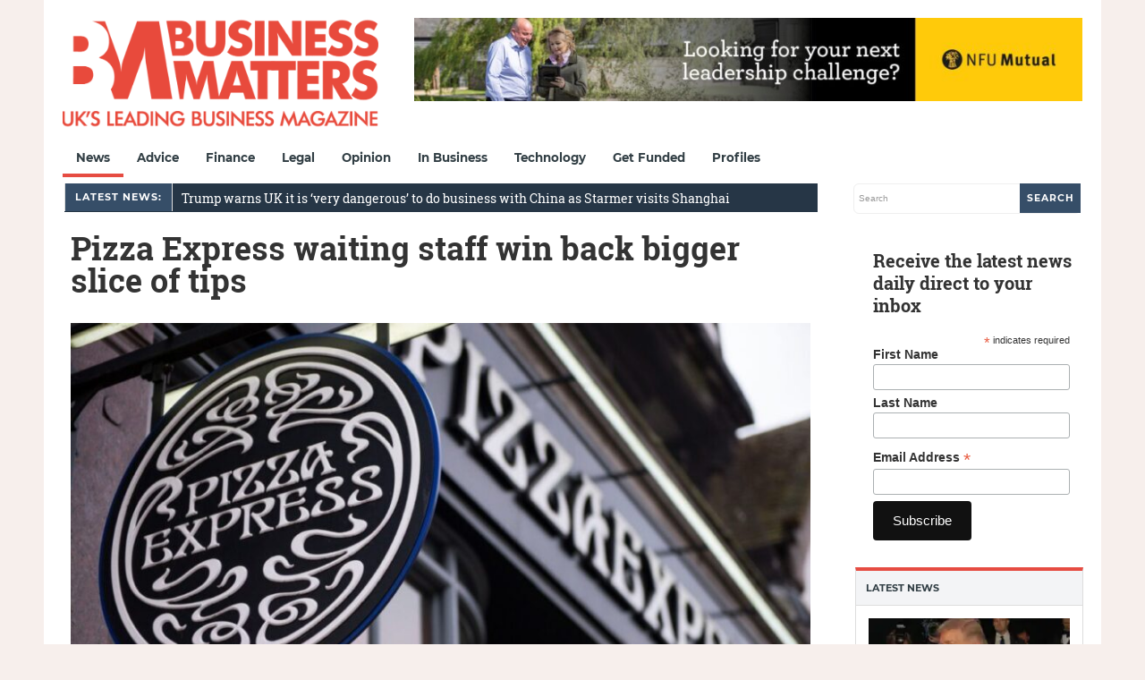

--- FILE ---
content_type: text/html; charset=UTF-8
request_url: https://bmmagazine.co.uk/news/pizza-express-waiting-staff-win-back-bigger-slice-of-tips/
body_size: 28883
content:
<!DOCTYPE html>
<html lang="en-GB">
<head><meta charset="UTF-8"><script>if(navigator.userAgent.match(/MSIE|Internet Explorer/i)||navigator.userAgent.match(/Trident\/7\..*?rv:11/i)){var href=document.location.href;if(!href.match(/[?&]nowprocket/)){if(href.indexOf("?")==-1){if(href.indexOf("#")==-1){document.location.href=href+"?nowprocket=1"}else{document.location.href=href.replace("#","?nowprocket=1#")}}else{if(href.indexOf("#")==-1){document.location.href=href+"&nowprocket=1"}else{document.location.href=href.replace("#","&nowprocket=1#")}}}}</script><script>(()=>{class RocketLazyLoadScripts{constructor(){this.v="2.0.4",this.userEvents=["keydown","keyup","mousedown","mouseup","mousemove","mouseover","mouseout","touchmove","touchstart","touchend","touchcancel","wheel","click","dblclick","input"],this.attributeEvents=["onblur","onclick","oncontextmenu","ondblclick","onfocus","onmousedown","onmouseenter","onmouseleave","onmousemove","onmouseout","onmouseover","onmouseup","onmousewheel","onscroll","onsubmit"]}async t(){this.i(),this.o(),/iP(ad|hone)/.test(navigator.userAgent)&&this.h(),this.u(),this.l(this),this.m(),this.k(this),this.p(this),this._(),await Promise.all([this.R(),this.L()]),this.lastBreath=Date.now(),this.S(this),this.P(),this.D(),this.O(),this.M(),await this.C(this.delayedScripts.normal),await this.C(this.delayedScripts.defer),await this.C(this.delayedScripts.async),await this.T(),await this.F(),await this.j(),await this.A(),window.dispatchEvent(new Event("rocket-allScriptsLoaded")),this.everythingLoaded=!0,this.lastTouchEnd&&await new Promise(t=>setTimeout(t,500-Date.now()+this.lastTouchEnd)),this.I(),this.H(),this.U(),this.W()}i(){this.CSPIssue=sessionStorage.getItem("rocketCSPIssue"),document.addEventListener("securitypolicyviolation",t=>{this.CSPIssue||"script-src-elem"!==t.violatedDirective||"data"!==t.blockedURI||(this.CSPIssue=!0,sessionStorage.setItem("rocketCSPIssue",!0))},{isRocket:!0})}o(){window.addEventListener("pageshow",t=>{this.persisted=t.persisted,this.realWindowLoadedFired=!0},{isRocket:!0}),window.addEventListener("pagehide",()=>{this.onFirstUserAction=null},{isRocket:!0})}h(){let t;function e(e){t=e}window.addEventListener("touchstart",e,{isRocket:!0}),window.addEventListener("touchend",function i(o){o.changedTouches[0]&&t.changedTouches[0]&&Math.abs(o.changedTouches[0].pageX-t.changedTouches[0].pageX)<10&&Math.abs(o.changedTouches[0].pageY-t.changedTouches[0].pageY)<10&&o.timeStamp-t.timeStamp<200&&(window.removeEventListener("touchstart",e,{isRocket:!0}),window.removeEventListener("touchend",i,{isRocket:!0}),"INPUT"===o.target.tagName&&"text"===o.target.type||(o.target.dispatchEvent(new TouchEvent("touchend",{target:o.target,bubbles:!0})),o.target.dispatchEvent(new MouseEvent("mouseover",{target:o.target,bubbles:!0})),o.target.dispatchEvent(new PointerEvent("click",{target:o.target,bubbles:!0,cancelable:!0,detail:1,clientX:o.changedTouches[0].clientX,clientY:o.changedTouches[0].clientY})),event.preventDefault()))},{isRocket:!0})}q(t){this.userActionTriggered||("mousemove"!==t.type||this.firstMousemoveIgnored?"keyup"===t.type||"mouseover"===t.type||"mouseout"===t.type||(this.userActionTriggered=!0,this.onFirstUserAction&&this.onFirstUserAction()):this.firstMousemoveIgnored=!0),"click"===t.type&&t.preventDefault(),t.stopPropagation(),t.stopImmediatePropagation(),"touchstart"===this.lastEvent&&"touchend"===t.type&&(this.lastTouchEnd=Date.now()),"click"===t.type&&(this.lastTouchEnd=0),this.lastEvent=t.type,t.composedPath&&t.composedPath()[0].getRootNode()instanceof ShadowRoot&&(t.rocketTarget=t.composedPath()[0]),this.savedUserEvents.push(t)}u(){this.savedUserEvents=[],this.userEventHandler=this.q.bind(this),this.userEvents.forEach(t=>window.addEventListener(t,this.userEventHandler,{passive:!1,isRocket:!0})),document.addEventListener("visibilitychange",this.userEventHandler,{isRocket:!0})}U(){this.userEvents.forEach(t=>window.removeEventListener(t,this.userEventHandler,{passive:!1,isRocket:!0})),document.removeEventListener("visibilitychange",this.userEventHandler,{isRocket:!0}),this.savedUserEvents.forEach(t=>{(t.rocketTarget||t.target).dispatchEvent(new window[t.constructor.name](t.type,t))})}m(){const t="return false",e=Array.from(this.attributeEvents,t=>"data-rocket-"+t),i="["+this.attributeEvents.join("],[")+"]",o="[data-rocket-"+this.attributeEvents.join("],[data-rocket-")+"]",s=(e,i,o)=>{o&&o!==t&&(e.setAttribute("data-rocket-"+i,o),e["rocket"+i]=new Function("event",o),e.setAttribute(i,t))};new MutationObserver(t=>{for(const n of t)"attributes"===n.type&&(n.attributeName.startsWith("data-rocket-")||this.everythingLoaded?n.attributeName.startsWith("data-rocket-")&&this.everythingLoaded&&this.N(n.target,n.attributeName.substring(12)):s(n.target,n.attributeName,n.target.getAttribute(n.attributeName))),"childList"===n.type&&n.addedNodes.forEach(t=>{if(t.nodeType===Node.ELEMENT_NODE)if(this.everythingLoaded)for(const i of[t,...t.querySelectorAll(o)])for(const t of i.getAttributeNames())e.includes(t)&&this.N(i,t.substring(12));else for(const e of[t,...t.querySelectorAll(i)])for(const t of e.getAttributeNames())this.attributeEvents.includes(t)&&s(e,t,e.getAttribute(t))})}).observe(document,{subtree:!0,childList:!0,attributeFilter:[...this.attributeEvents,...e]})}I(){this.attributeEvents.forEach(t=>{document.querySelectorAll("[data-rocket-"+t+"]").forEach(e=>{this.N(e,t)})})}N(t,e){const i=t.getAttribute("data-rocket-"+e);i&&(t.setAttribute(e,i),t.removeAttribute("data-rocket-"+e))}k(t){Object.defineProperty(HTMLElement.prototype,"onclick",{get(){return this.rocketonclick||null},set(e){this.rocketonclick=e,this.setAttribute(t.everythingLoaded?"onclick":"data-rocket-onclick","this.rocketonclick(event)")}})}S(t){function e(e,i){let o=e[i];e[i]=null,Object.defineProperty(e,i,{get:()=>o,set(s){t.everythingLoaded?o=s:e["rocket"+i]=o=s}})}e(document,"onreadystatechange"),e(window,"onload"),e(window,"onpageshow");try{Object.defineProperty(document,"readyState",{get:()=>t.rocketReadyState,set(e){t.rocketReadyState=e},configurable:!0}),document.readyState="loading"}catch(t){console.log("WPRocket DJE readyState conflict, bypassing")}}l(t){this.originalAddEventListener=EventTarget.prototype.addEventListener,this.originalRemoveEventListener=EventTarget.prototype.removeEventListener,this.savedEventListeners=[],EventTarget.prototype.addEventListener=function(e,i,o){o&&o.isRocket||!t.B(e,this)&&!t.userEvents.includes(e)||t.B(e,this)&&!t.userActionTriggered||e.startsWith("rocket-")||t.everythingLoaded?t.originalAddEventListener.call(this,e,i,o):(t.savedEventListeners.push({target:this,remove:!1,type:e,func:i,options:o}),"mouseenter"!==e&&"mouseleave"!==e||t.originalAddEventListener.call(this,e,t.savedUserEvents.push,o))},EventTarget.prototype.removeEventListener=function(e,i,o){o&&o.isRocket||!t.B(e,this)&&!t.userEvents.includes(e)||t.B(e,this)&&!t.userActionTriggered||e.startsWith("rocket-")||t.everythingLoaded?t.originalRemoveEventListener.call(this,e,i,o):t.savedEventListeners.push({target:this,remove:!0,type:e,func:i,options:o})}}J(t,e){this.savedEventListeners=this.savedEventListeners.filter(i=>{let o=i.type,s=i.target||window;return e!==o||t!==s||(this.B(o,s)&&(i.type="rocket-"+o),this.$(i),!1)})}H(){EventTarget.prototype.addEventListener=this.originalAddEventListener,EventTarget.prototype.removeEventListener=this.originalRemoveEventListener,this.savedEventListeners.forEach(t=>this.$(t))}$(t){t.remove?this.originalRemoveEventListener.call(t.target,t.type,t.func,t.options):this.originalAddEventListener.call(t.target,t.type,t.func,t.options)}p(t){let e;function i(e){return t.everythingLoaded?e:e.split(" ").map(t=>"load"===t||t.startsWith("load.")?"rocket-jquery-load":t).join(" ")}function o(o){function s(e){const s=o.fn[e];o.fn[e]=o.fn.init.prototype[e]=function(){return this[0]===window&&t.userActionTriggered&&("string"==typeof arguments[0]||arguments[0]instanceof String?arguments[0]=i(arguments[0]):"object"==typeof arguments[0]&&Object.keys(arguments[0]).forEach(t=>{const e=arguments[0][t];delete arguments[0][t],arguments[0][i(t)]=e})),s.apply(this,arguments),this}}if(o&&o.fn&&!t.allJQueries.includes(o)){const e={DOMContentLoaded:[],"rocket-DOMContentLoaded":[]};for(const t in e)document.addEventListener(t,()=>{e[t].forEach(t=>t())},{isRocket:!0});o.fn.ready=o.fn.init.prototype.ready=function(i){function s(){parseInt(o.fn.jquery)>2?setTimeout(()=>i.bind(document)(o)):i.bind(document)(o)}return"function"==typeof i&&(t.realDomReadyFired?!t.userActionTriggered||t.fauxDomReadyFired?s():e["rocket-DOMContentLoaded"].push(s):e.DOMContentLoaded.push(s)),o([])},s("on"),s("one"),s("off"),t.allJQueries.push(o)}e=o}t.allJQueries=[],o(window.jQuery),Object.defineProperty(window,"jQuery",{get:()=>e,set(t){o(t)}})}P(){const t=new Map;document.write=document.writeln=function(e){const i=document.currentScript,o=document.createRange(),s=i.parentElement;let n=t.get(i);void 0===n&&(n=i.nextSibling,t.set(i,n));const c=document.createDocumentFragment();o.setStart(c,0),c.appendChild(o.createContextualFragment(e)),s.insertBefore(c,n)}}async R(){return new Promise(t=>{this.userActionTriggered?t():this.onFirstUserAction=t})}async L(){return new Promise(t=>{document.addEventListener("DOMContentLoaded",()=>{this.realDomReadyFired=!0,t()},{isRocket:!0})})}async j(){return this.realWindowLoadedFired?Promise.resolve():new Promise(t=>{window.addEventListener("load",t,{isRocket:!0})})}M(){this.pendingScripts=[];this.scriptsMutationObserver=new MutationObserver(t=>{for(const e of t)e.addedNodes.forEach(t=>{"SCRIPT"!==t.tagName||t.noModule||t.isWPRocket||this.pendingScripts.push({script:t,promise:new Promise(e=>{const i=()=>{const i=this.pendingScripts.findIndex(e=>e.script===t);i>=0&&this.pendingScripts.splice(i,1),e()};t.addEventListener("load",i,{isRocket:!0}),t.addEventListener("error",i,{isRocket:!0}),setTimeout(i,1e3)})})})}),this.scriptsMutationObserver.observe(document,{childList:!0,subtree:!0})}async F(){await this.X(),this.pendingScripts.length?(await this.pendingScripts[0].promise,await this.F()):this.scriptsMutationObserver.disconnect()}D(){this.delayedScripts={normal:[],async:[],defer:[]},document.querySelectorAll("script[type$=rocketlazyloadscript]").forEach(t=>{t.hasAttribute("data-rocket-src")?t.hasAttribute("async")&&!1!==t.async?this.delayedScripts.async.push(t):t.hasAttribute("defer")&&!1!==t.defer||"module"===t.getAttribute("data-rocket-type")?this.delayedScripts.defer.push(t):this.delayedScripts.normal.push(t):this.delayedScripts.normal.push(t)})}async _(){await this.L();let t=[];document.querySelectorAll("script[type$=rocketlazyloadscript][data-rocket-src]").forEach(e=>{let i=e.getAttribute("data-rocket-src");if(i&&!i.startsWith("data:")){i.startsWith("//")&&(i=location.protocol+i);try{const o=new URL(i).origin;o!==location.origin&&t.push({src:o,crossOrigin:e.crossOrigin||"module"===e.getAttribute("data-rocket-type")})}catch(t){}}}),t=[...new Map(t.map(t=>[JSON.stringify(t),t])).values()],this.Y(t,"preconnect")}async G(t){if(await this.K(),!0!==t.noModule||!("noModule"in HTMLScriptElement.prototype))return new Promise(e=>{let i;function o(){(i||t).setAttribute("data-rocket-status","executed"),e()}try{if(navigator.userAgent.includes("Firefox/")||""===navigator.vendor||this.CSPIssue)i=document.createElement("script"),[...t.attributes].forEach(t=>{let e=t.nodeName;"type"!==e&&("data-rocket-type"===e&&(e="type"),"data-rocket-src"===e&&(e="src"),i.setAttribute(e,t.nodeValue))}),t.text&&(i.text=t.text),t.nonce&&(i.nonce=t.nonce),i.hasAttribute("src")?(i.addEventListener("load",o,{isRocket:!0}),i.addEventListener("error",()=>{i.setAttribute("data-rocket-status","failed-network"),e()},{isRocket:!0}),setTimeout(()=>{i.isConnected||e()},1)):(i.text=t.text,o()),i.isWPRocket=!0,t.parentNode.replaceChild(i,t);else{const i=t.getAttribute("data-rocket-type"),s=t.getAttribute("data-rocket-src");i?(t.type=i,t.removeAttribute("data-rocket-type")):t.removeAttribute("type"),t.addEventListener("load",o,{isRocket:!0}),t.addEventListener("error",i=>{this.CSPIssue&&i.target.src.startsWith("data:")?(console.log("WPRocket: CSP fallback activated"),t.removeAttribute("src"),this.G(t).then(e)):(t.setAttribute("data-rocket-status","failed-network"),e())},{isRocket:!0}),s?(t.fetchPriority="high",t.removeAttribute("data-rocket-src"),t.src=s):t.src="data:text/javascript;base64,"+window.btoa(unescape(encodeURIComponent(t.text)))}}catch(i){t.setAttribute("data-rocket-status","failed-transform"),e()}});t.setAttribute("data-rocket-status","skipped")}async C(t){const e=t.shift();return e?(e.isConnected&&await this.G(e),this.C(t)):Promise.resolve()}O(){this.Y([...this.delayedScripts.normal,...this.delayedScripts.defer,...this.delayedScripts.async],"preload")}Y(t,e){this.trash=this.trash||[];let i=!0;var o=document.createDocumentFragment();t.forEach(t=>{const s=t.getAttribute&&t.getAttribute("data-rocket-src")||t.src;if(s&&!s.startsWith("data:")){const n=document.createElement("link");n.href=s,n.rel=e,"preconnect"!==e&&(n.as="script",n.fetchPriority=i?"high":"low"),t.getAttribute&&"module"===t.getAttribute("data-rocket-type")&&(n.crossOrigin=!0),t.crossOrigin&&(n.crossOrigin=t.crossOrigin),t.integrity&&(n.integrity=t.integrity),t.nonce&&(n.nonce=t.nonce),o.appendChild(n),this.trash.push(n),i=!1}}),document.head.appendChild(o)}W(){this.trash.forEach(t=>t.remove())}async T(){try{document.readyState="interactive"}catch(t){}this.fauxDomReadyFired=!0;try{await this.K(),this.J(document,"readystatechange"),document.dispatchEvent(new Event("rocket-readystatechange")),await this.K(),document.rocketonreadystatechange&&document.rocketonreadystatechange(),await this.K(),this.J(document,"DOMContentLoaded"),document.dispatchEvent(new Event("rocket-DOMContentLoaded")),await this.K(),this.J(window,"DOMContentLoaded"),window.dispatchEvent(new Event("rocket-DOMContentLoaded"))}catch(t){console.error(t)}}async A(){try{document.readyState="complete"}catch(t){}try{await this.K(),this.J(document,"readystatechange"),document.dispatchEvent(new Event("rocket-readystatechange")),await this.K(),document.rocketonreadystatechange&&document.rocketonreadystatechange(),await this.K(),this.J(window,"load"),window.dispatchEvent(new Event("rocket-load")),await this.K(),window.rocketonload&&window.rocketonload(),await this.K(),this.allJQueries.forEach(t=>t(window).trigger("rocket-jquery-load")),await this.K(),this.J(window,"pageshow");const t=new Event("rocket-pageshow");t.persisted=this.persisted,window.dispatchEvent(t),await this.K(),window.rocketonpageshow&&window.rocketonpageshow({persisted:this.persisted})}catch(t){console.error(t)}}async K(){Date.now()-this.lastBreath>45&&(await this.X(),this.lastBreath=Date.now())}async X(){return document.hidden?new Promise(t=>setTimeout(t)):new Promise(t=>requestAnimationFrame(t))}B(t,e){return e===document&&"readystatechange"===t||(e===document&&"DOMContentLoaded"===t||(e===window&&"DOMContentLoaded"===t||(e===window&&"load"===t||e===window&&"pageshow"===t)))}static run(){(new RocketLazyLoadScripts).t()}}RocketLazyLoadScripts.run()})();</script>

<meta name="viewport" content="width=device-width, initial-scale=1">
<link rel="profile" href="http://gmpg.org/xfn/11">
<link rel="pingback" href="https://bmmagazine.co.uk/xmlrpc.php">


<meta name='robots' content='index, follow, max-image-preview:large, max-snippet:-1, max-video-preview:-1' />

	<!-- This site is optimized with the Yoast SEO Premium plugin v26.8 (Yoast SEO v26.8) - https://yoast.com/product/yoast-seo-premium-wordpress/ -->
	<title>Pizza Express waiting staff win back bigger slice of tips</title>
<link crossorigin data-rocket-preconnect href="https://www.google-analytics.com" rel="preconnect">
<link crossorigin data-rocket-preconnect href="https://fonts.googleapis.com" rel="preconnect">
<link crossorigin data-rocket-preconnect href="https://www.googletagmanager.com" rel="preconnect">
<link crossorigin data-rocket-preconnect href="https://pagead2.googlesyndication.com" rel="preconnect">
<link data-rocket-preload as="style" href="https://fonts.googleapis.com/css?family=Roboto%20Slab&#038;display=swap" rel="preload">
<link href="https://fonts.googleapis.com/css?family=Roboto%20Slab&#038;display=swap" media="print" onload="this.media=&#039;all&#039;" rel="stylesheet">
<noscript><link rel="stylesheet" href="https://fonts.googleapis.com/css?family=Roboto%20Slab&#038;display=swap"></noscript><link rel="preload" data-rocket-preload as="image" href="https://bmmagazine.co.uk/wp-content/uploads/2020/08/Pizza-Express-scaled-e1596530884406.jpg" fetchpriority="high">
	<meta name="description" content="Pizza Express waiting staff have won back a bigger slice of their tips after year-long campaign against a change handing more to kitchen staff" />
	<link rel="canonical" href="https://bmmagazine.co.uk/news/pizza-express-waiting-staff-win-back-bigger-slice-of-tips/" />
	<meta property="og:locale" content="en_GB" />
	<meta property="og:type" content="article" />
	<meta property="og:title" content="Pizza Express waiting staff win back bigger slice of tips" />
	<meta property="og:description" content="Pizza Express waiting staff have won back a bigger slice of their tips after year-long campaign against a change handing more to kitchen staff" />
	<meta property="og:url" content="https://bmmagazine.co.uk/news/pizza-express-waiting-staff-win-back-bigger-slice-of-tips/" />
	<meta property="og:site_name" content="Business Matters" />
	<meta property="article:publisher" content="https://www.facebook.com/BusinessMatters" />
	<meta property="article:published_time" content="2022-04-01T10:35:42+00:00" />
	<meta property="og:image" content="https://bmmagazine.co.uk/wp-content/uploads/2020/08/Pizza-Express-scaled-e1596530884406.jpg" />
	<meta property="og:image:width" content="850" />
	<meta property="og:image:height" content="516" />
	<meta property="og:image:type" content="image/jpeg" />
	<meta name="author" content="Business Matters" />
	<meta name="twitter:card" content="summary_large_image" />
	<meta name="twitter:creator" content="@BizMattersmag" />
	<meta name="twitter:site" content="@BizMattersmag" />
	<meta name="twitter:label1" content="Written by" />
	<meta name="twitter:data1" content="Business Matters" />
	<meta name="twitter:label2" content="Estimated reading time" />
	<meta name="twitter:data2" content="3 minutes" />
	<script type="application/ld+json" class="yoast-schema-graph">{"@context":"https://schema.org","@graph":[{"@type":"Article","@id":"https://bmmagazine.co.uk/news/pizza-express-waiting-staff-win-back-bigger-slice-of-tips/#article","isPartOf":{"@id":"https://bmmagazine.co.uk/news/pizza-express-waiting-staff-win-back-bigger-slice-of-tips/"},"author":{"name":"Business Matters","@id":"https://bmmagazine.co.uk/#/schema/person/6789f84a7ab80a1fcb257243d79782c6"},"headline":"Pizza Express waiting staff win back bigger slice of tips","datePublished":"2022-04-01T10:35:42+00:00","mainEntityOfPage":{"@id":"https://bmmagazine.co.uk/news/pizza-express-waiting-staff-win-back-bigger-slice-of-tips/"},"wordCount":649,"commentCount":0,"publisher":{"@id":"https://bmmagazine.co.uk/#organization"},"image":{"@id":"https://bmmagazine.co.uk/news/pizza-express-waiting-staff-win-back-bigger-slice-of-tips/#primaryimage"},"thumbnailUrl":"https://bmmagazine.co.uk/wp-content/uploads/2020/08/Pizza-Express-scaled-e1596530884406.jpg","articleSection":["News"],"inLanguage":"en-GB","potentialAction":[{"@type":"CommentAction","name":"Comment","target":["https://bmmagazine.co.uk/news/pizza-express-waiting-staff-win-back-bigger-slice-of-tips/#respond"]}],"copyrightYear":"2022","copyrightHolder":{"@id":"https://bmmagazine.co.uk/#organization"}},{"@type":"WebPage","@id":"https://bmmagazine.co.uk/news/pizza-express-waiting-staff-win-back-bigger-slice-of-tips/","url":"https://bmmagazine.co.uk/news/pizza-express-waiting-staff-win-back-bigger-slice-of-tips/","name":"Pizza Express waiting staff win back bigger slice of tips","isPartOf":{"@id":"https://bmmagazine.co.uk/#website"},"primaryImageOfPage":{"@id":"https://bmmagazine.co.uk/news/pizza-express-waiting-staff-win-back-bigger-slice-of-tips/#primaryimage"},"image":{"@id":"https://bmmagazine.co.uk/news/pizza-express-waiting-staff-win-back-bigger-slice-of-tips/#primaryimage"},"thumbnailUrl":"https://bmmagazine.co.uk/wp-content/uploads/2020/08/Pizza-Express-scaled-e1596530884406.jpg","datePublished":"2022-04-01T10:35:42+00:00","description":"Pizza Express waiting staff have won back a bigger slice of their tips after year-long campaign against a change handing more to kitchen staff","breadcrumb":{"@id":"https://bmmagazine.co.uk/news/pizza-express-waiting-staff-win-back-bigger-slice-of-tips/#breadcrumb"},"inLanguage":"en-GB","potentialAction":[{"@type":"ReadAction","target":["https://bmmagazine.co.uk/news/pizza-express-waiting-staff-win-back-bigger-slice-of-tips/"]}]},{"@type":"ImageObject","inLanguage":"en-GB","@id":"https://bmmagazine.co.uk/news/pizza-express-waiting-staff-win-back-bigger-slice-of-tips/#primaryimage","url":"https://bmmagazine.co.uk/wp-content/uploads/2020/08/Pizza-Express-scaled-e1596530884406.jpg","contentUrl":"https://bmmagazine.co.uk/wp-content/uploads/2020/08/Pizza-Express-scaled-e1596530884406.jpg","width":850,"height":516,"caption":"Pizza Express"},{"@type":"BreadcrumbList","@id":"https://bmmagazine.co.uk/news/pizza-express-waiting-staff-win-back-bigger-slice-of-tips/#breadcrumb","itemListElement":[{"@type":"ListItem","position":1,"name":"Home","item":"https://bmmagazine.co.uk/"},{"@type":"ListItem","position":2,"name":"News","item":"https://bmmagazine.co.uk/news/"},{"@type":"ListItem","position":3,"name":"Pizza Express waiting staff win back bigger slice of tips"}]},{"@type":"WebSite","@id":"https://bmmagazine.co.uk/#website","url":"https://bmmagazine.co.uk/","name":"Business Matters","description":"UK&#039;s leading SME business magazine","publisher":{"@id":"https://bmmagazine.co.uk/#organization"},"potentialAction":[{"@type":"SearchAction","target":{"@type":"EntryPoint","urlTemplate":"https://bmmagazine.co.uk/?s={search_term_string}"},"query-input":{"@type":"PropertyValueSpecification","valueRequired":true,"valueName":"search_term_string"}}],"inLanguage":"en-GB"},{"@type":"Organization","@id":"https://bmmagazine.co.uk/#organization","name":"Business Matters","url":"https://bmmagazine.co.uk/","logo":{"@type":"ImageObject","inLanguage":"en-GB","@id":"https://bmmagazine.co.uk/#/schema/logo/image/","url":"https://bmmagazine.co.uk/wp-content/uploads/2025/09/BM-New_logo_RED-scaled.png","contentUrl":"https://bmmagazine.co.uk/wp-content/uploads/2025/09/BM-New_logo_RED-scaled.png","width":850,"height":319,"caption":"Business Matters"},"image":{"@id":"https://bmmagazine.co.uk/#/schema/logo/image/"},"sameAs":["https://www.facebook.com/BusinessMatters","https://x.com/BizMattersmag","https://www.instagram.com/businessmatters/","https://www.linkedin.com/company/business-matters-magazine/about/","https://en.wikipedia.org/wiki/Business_Matters"],"description":"Capital Business Media is a leading specialist media and information business, dedicated to empowering professionals and consumers with the insights they need for confident decision-making. Since our launch nearly two decades ago, we’ve focused on building thriving, niche communities through compelling storytelling, initially in print and now across every channel our audiences use—online, social media, broadcast, and live events.","email":"info@cbmeg.co.uk","telephone":"020 7148 3861","legalName":"Capital Business Media Ltd","foundingDate":"2011-12-01","numberOfEmployees":{"@type":"QuantitativeValue","minValue":"11","maxValue":"50"}},{"@type":"Person","@id":"https://bmmagazine.co.uk/#/schema/person/6789f84a7ab80a1fcb257243d79782c6","name":"Business Matters","image":{"@type":"ImageObject","inLanguage":"en-GB","@id":"https://bmmagazine.co.uk/#/schema/person/image/","url":"https://bmmagazine.co.uk/wp-content/uploads/2012/07/bm_twitter2.png","contentUrl":"https://bmmagazine.co.uk/wp-content/uploads/2012/07/bm_twitter2.png","caption":"Business Matters"},"sameAs":["https://x.com/BizMattersmag"],"url":"https://bmmagazine.co.uk/author/businessmatters/"}]}</script>
	<!-- / Yoast SEO Premium plugin. -->


<link rel='dns-prefetch' href='//bmmagazine.co.uk' />
<link rel='dns-prefetch' href='//www.googletagmanager.com' />
<link rel='dns-prefetch' href='//maxcdn.bootstrapcdn.com' />
<link rel='dns-prefetch' href='//fonts.googleapis.com' />
<link href='https://fonts.gstatic.com' crossorigin rel='preconnect' />
<link rel="alternate" type="application/rss+xml" title="Business Matters &raquo; Feed" href="https://bmmagazine.co.uk/feed/" />
<style id='wp-img-auto-sizes-contain-inline-css' type='text/css'>
img:is([sizes=auto i],[sizes^="auto," i]){contain-intrinsic-size:3000px 1500px}
/*# sourceURL=wp-img-auto-sizes-contain-inline-css */
</style>
<style id='wp-block-library-inline-css' type='text/css'>
:root{--wp-block-synced-color:#7a00df;--wp-block-synced-color--rgb:122,0,223;--wp-bound-block-color:var(--wp-block-synced-color);--wp-editor-canvas-background:#ddd;--wp-admin-theme-color:#007cba;--wp-admin-theme-color--rgb:0,124,186;--wp-admin-theme-color-darker-10:#006ba1;--wp-admin-theme-color-darker-10--rgb:0,107,160.5;--wp-admin-theme-color-darker-20:#005a87;--wp-admin-theme-color-darker-20--rgb:0,90,135;--wp-admin-border-width-focus:2px}@media (min-resolution:192dpi){:root{--wp-admin-border-width-focus:1.5px}}.wp-element-button{cursor:pointer}:root .has-very-light-gray-background-color{background-color:#eee}:root .has-very-dark-gray-background-color{background-color:#313131}:root .has-very-light-gray-color{color:#eee}:root .has-very-dark-gray-color{color:#313131}:root .has-vivid-green-cyan-to-vivid-cyan-blue-gradient-background{background:linear-gradient(135deg,#00d084,#0693e3)}:root .has-purple-crush-gradient-background{background:linear-gradient(135deg,#34e2e4,#4721fb 50%,#ab1dfe)}:root .has-hazy-dawn-gradient-background{background:linear-gradient(135deg,#faaca8,#dad0ec)}:root .has-subdued-olive-gradient-background{background:linear-gradient(135deg,#fafae1,#67a671)}:root .has-atomic-cream-gradient-background{background:linear-gradient(135deg,#fdd79a,#004a59)}:root .has-nightshade-gradient-background{background:linear-gradient(135deg,#330968,#31cdcf)}:root .has-midnight-gradient-background{background:linear-gradient(135deg,#020381,#2874fc)}:root{--wp--preset--font-size--normal:16px;--wp--preset--font-size--huge:42px}.has-regular-font-size{font-size:1em}.has-larger-font-size{font-size:2.625em}.has-normal-font-size{font-size:var(--wp--preset--font-size--normal)}.has-huge-font-size{font-size:var(--wp--preset--font-size--huge)}.has-text-align-center{text-align:center}.has-text-align-left{text-align:left}.has-text-align-right{text-align:right}.has-fit-text{white-space:nowrap!important}#end-resizable-editor-section{display:none}.aligncenter{clear:both}.items-justified-left{justify-content:flex-start}.items-justified-center{justify-content:center}.items-justified-right{justify-content:flex-end}.items-justified-space-between{justify-content:space-between}.screen-reader-text{border:0;clip-path:inset(50%);height:1px;margin:-1px;overflow:hidden;padding:0;position:absolute;width:1px;word-wrap:normal!important}.screen-reader-text:focus{background-color:#ddd;clip-path:none;color:#444;display:block;font-size:1em;height:auto;left:5px;line-height:normal;padding:15px 23px 14px;text-decoration:none;top:5px;width:auto;z-index:100000}html :where(.has-border-color){border-style:solid}html :where([style*=border-top-color]){border-top-style:solid}html :where([style*=border-right-color]){border-right-style:solid}html :where([style*=border-bottom-color]){border-bottom-style:solid}html :where([style*=border-left-color]){border-left-style:solid}html :where([style*=border-width]){border-style:solid}html :where([style*=border-top-width]){border-top-style:solid}html :where([style*=border-right-width]){border-right-style:solid}html :where([style*=border-bottom-width]){border-bottom-style:solid}html :where([style*=border-left-width]){border-left-style:solid}html :where(img[class*=wp-image-]){height:auto;max-width:100%}:where(figure){margin:0 0 1em}html :where(.is-position-sticky){--wp-admin--admin-bar--position-offset:var(--wp-admin--admin-bar--height,0px)}@media screen and (max-width:600px){html :where(.is-position-sticky){--wp-admin--admin-bar--position-offset:0px}}

/*# sourceURL=wp-block-library-inline-css */
</style><style id='global-styles-inline-css' type='text/css'>
:root{--wp--preset--aspect-ratio--square: 1;--wp--preset--aspect-ratio--4-3: 4/3;--wp--preset--aspect-ratio--3-4: 3/4;--wp--preset--aspect-ratio--3-2: 3/2;--wp--preset--aspect-ratio--2-3: 2/3;--wp--preset--aspect-ratio--16-9: 16/9;--wp--preset--aspect-ratio--9-16: 9/16;--wp--preset--color--black: #000000;--wp--preset--color--cyan-bluish-gray: #abb8c3;--wp--preset--color--white: #ffffff;--wp--preset--color--pale-pink: #f78da7;--wp--preset--color--vivid-red: #cf2e2e;--wp--preset--color--luminous-vivid-orange: #ff6900;--wp--preset--color--luminous-vivid-amber: #fcb900;--wp--preset--color--light-green-cyan: #7bdcb5;--wp--preset--color--vivid-green-cyan: #00d084;--wp--preset--color--pale-cyan-blue: #8ed1fc;--wp--preset--color--vivid-cyan-blue: #0693e3;--wp--preset--color--vivid-purple: #9b51e0;--wp--preset--gradient--vivid-cyan-blue-to-vivid-purple: linear-gradient(135deg,rgb(6,147,227) 0%,rgb(155,81,224) 100%);--wp--preset--gradient--light-green-cyan-to-vivid-green-cyan: linear-gradient(135deg,rgb(122,220,180) 0%,rgb(0,208,130) 100%);--wp--preset--gradient--luminous-vivid-amber-to-luminous-vivid-orange: linear-gradient(135deg,rgb(252,185,0) 0%,rgb(255,105,0) 100%);--wp--preset--gradient--luminous-vivid-orange-to-vivid-red: linear-gradient(135deg,rgb(255,105,0) 0%,rgb(207,46,46) 100%);--wp--preset--gradient--very-light-gray-to-cyan-bluish-gray: linear-gradient(135deg,rgb(238,238,238) 0%,rgb(169,184,195) 100%);--wp--preset--gradient--cool-to-warm-spectrum: linear-gradient(135deg,rgb(74,234,220) 0%,rgb(151,120,209) 20%,rgb(207,42,186) 40%,rgb(238,44,130) 60%,rgb(251,105,98) 80%,rgb(254,248,76) 100%);--wp--preset--gradient--blush-light-purple: linear-gradient(135deg,rgb(255,206,236) 0%,rgb(152,150,240) 100%);--wp--preset--gradient--blush-bordeaux: linear-gradient(135deg,rgb(254,205,165) 0%,rgb(254,45,45) 50%,rgb(107,0,62) 100%);--wp--preset--gradient--luminous-dusk: linear-gradient(135deg,rgb(255,203,112) 0%,rgb(199,81,192) 50%,rgb(65,88,208) 100%);--wp--preset--gradient--pale-ocean: linear-gradient(135deg,rgb(255,245,203) 0%,rgb(182,227,212) 50%,rgb(51,167,181) 100%);--wp--preset--gradient--electric-grass: linear-gradient(135deg,rgb(202,248,128) 0%,rgb(113,206,126) 100%);--wp--preset--gradient--midnight: linear-gradient(135deg,rgb(2,3,129) 0%,rgb(40,116,252) 100%);--wp--preset--font-size--small: 13px;--wp--preset--font-size--medium: 20px;--wp--preset--font-size--large: 36px;--wp--preset--font-size--x-large: 42px;--wp--preset--spacing--20: 0.44rem;--wp--preset--spacing--30: 0.67rem;--wp--preset--spacing--40: 1rem;--wp--preset--spacing--50: 1.5rem;--wp--preset--spacing--60: 2.25rem;--wp--preset--spacing--70: 3.38rem;--wp--preset--spacing--80: 5.06rem;--wp--preset--shadow--natural: 6px 6px 9px rgba(0, 0, 0, 0.2);--wp--preset--shadow--deep: 12px 12px 50px rgba(0, 0, 0, 0.4);--wp--preset--shadow--sharp: 6px 6px 0px rgba(0, 0, 0, 0.2);--wp--preset--shadow--outlined: 6px 6px 0px -3px rgb(255, 255, 255), 6px 6px rgb(0, 0, 0);--wp--preset--shadow--crisp: 6px 6px 0px rgb(0, 0, 0);}:where(.is-layout-flex){gap: 0.5em;}:where(.is-layout-grid){gap: 0.5em;}body .is-layout-flex{display: flex;}.is-layout-flex{flex-wrap: wrap;align-items: center;}.is-layout-flex > :is(*, div){margin: 0;}body .is-layout-grid{display: grid;}.is-layout-grid > :is(*, div){margin: 0;}:where(.wp-block-columns.is-layout-flex){gap: 2em;}:where(.wp-block-columns.is-layout-grid){gap: 2em;}:where(.wp-block-post-template.is-layout-flex){gap: 1.25em;}:where(.wp-block-post-template.is-layout-grid){gap: 1.25em;}.has-black-color{color: var(--wp--preset--color--black) !important;}.has-cyan-bluish-gray-color{color: var(--wp--preset--color--cyan-bluish-gray) !important;}.has-white-color{color: var(--wp--preset--color--white) !important;}.has-pale-pink-color{color: var(--wp--preset--color--pale-pink) !important;}.has-vivid-red-color{color: var(--wp--preset--color--vivid-red) !important;}.has-luminous-vivid-orange-color{color: var(--wp--preset--color--luminous-vivid-orange) !important;}.has-luminous-vivid-amber-color{color: var(--wp--preset--color--luminous-vivid-amber) !important;}.has-light-green-cyan-color{color: var(--wp--preset--color--light-green-cyan) !important;}.has-vivid-green-cyan-color{color: var(--wp--preset--color--vivid-green-cyan) !important;}.has-pale-cyan-blue-color{color: var(--wp--preset--color--pale-cyan-blue) !important;}.has-vivid-cyan-blue-color{color: var(--wp--preset--color--vivid-cyan-blue) !important;}.has-vivid-purple-color{color: var(--wp--preset--color--vivid-purple) !important;}.has-black-background-color{background-color: var(--wp--preset--color--black) !important;}.has-cyan-bluish-gray-background-color{background-color: var(--wp--preset--color--cyan-bluish-gray) !important;}.has-white-background-color{background-color: var(--wp--preset--color--white) !important;}.has-pale-pink-background-color{background-color: var(--wp--preset--color--pale-pink) !important;}.has-vivid-red-background-color{background-color: var(--wp--preset--color--vivid-red) !important;}.has-luminous-vivid-orange-background-color{background-color: var(--wp--preset--color--luminous-vivid-orange) !important;}.has-luminous-vivid-amber-background-color{background-color: var(--wp--preset--color--luminous-vivid-amber) !important;}.has-light-green-cyan-background-color{background-color: var(--wp--preset--color--light-green-cyan) !important;}.has-vivid-green-cyan-background-color{background-color: var(--wp--preset--color--vivid-green-cyan) !important;}.has-pale-cyan-blue-background-color{background-color: var(--wp--preset--color--pale-cyan-blue) !important;}.has-vivid-cyan-blue-background-color{background-color: var(--wp--preset--color--vivid-cyan-blue) !important;}.has-vivid-purple-background-color{background-color: var(--wp--preset--color--vivid-purple) !important;}.has-black-border-color{border-color: var(--wp--preset--color--black) !important;}.has-cyan-bluish-gray-border-color{border-color: var(--wp--preset--color--cyan-bluish-gray) !important;}.has-white-border-color{border-color: var(--wp--preset--color--white) !important;}.has-pale-pink-border-color{border-color: var(--wp--preset--color--pale-pink) !important;}.has-vivid-red-border-color{border-color: var(--wp--preset--color--vivid-red) !important;}.has-luminous-vivid-orange-border-color{border-color: var(--wp--preset--color--luminous-vivid-orange) !important;}.has-luminous-vivid-amber-border-color{border-color: var(--wp--preset--color--luminous-vivid-amber) !important;}.has-light-green-cyan-border-color{border-color: var(--wp--preset--color--light-green-cyan) !important;}.has-vivid-green-cyan-border-color{border-color: var(--wp--preset--color--vivid-green-cyan) !important;}.has-pale-cyan-blue-border-color{border-color: var(--wp--preset--color--pale-cyan-blue) !important;}.has-vivid-cyan-blue-border-color{border-color: var(--wp--preset--color--vivid-cyan-blue) !important;}.has-vivid-purple-border-color{border-color: var(--wp--preset--color--vivid-purple) !important;}.has-vivid-cyan-blue-to-vivid-purple-gradient-background{background: var(--wp--preset--gradient--vivid-cyan-blue-to-vivid-purple) !important;}.has-light-green-cyan-to-vivid-green-cyan-gradient-background{background: var(--wp--preset--gradient--light-green-cyan-to-vivid-green-cyan) !important;}.has-luminous-vivid-amber-to-luminous-vivid-orange-gradient-background{background: var(--wp--preset--gradient--luminous-vivid-amber-to-luminous-vivid-orange) !important;}.has-luminous-vivid-orange-to-vivid-red-gradient-background{background: var(--wp--preset--gradient--luminous-vivid-orange-to-vivid-red) !important;}.has-very-light-gray-to-cyan-bluish-gray-gradient-background{background: var(--wp--preset--gradient--very-light-gray-to-cyan-bluish-gray) !important;}.has-cool-to-warm-spectrum-gradient-background{background: var(--wp--preset--gradient--cool-to-warm-spectrum) !important;}.has-blush-light-purple-gradient-background{background: var(--wp--preset--gradient--blush-light-purple) !important;}.has-blush-bordeaux-gradient-background{background: var(--wp--preset--gradient--blush-bordeaux) !important;}.has-luminous-dusk-gradient-background{background: var(--wp--preset--gradient--luminous-dusk) !important;}.has-pale-ocean-gradient-background{background: var(--wp--preset--gradient--pale-ocean) !important;}.has-electric-grass-gradient-background{background: var(--wp--preset--gradient--electric-grass) !important;}.has-midnight-gradient-background{background: var(--wp--preset--gradient--midnight) !important;}.has-small-font-size{font-size: var(--wp--preset--font-size--small) !important;}.has-medium-font-size{font-size: var(--wp--preset--font-size--medium) !important;}.has-large-font-size{font-size: var(--wp--preset--font-size--large) !important;}.has-x-large-font-size{font-size: var(--wp--preset--font-size--x-large) !important;}
/*# sourceURL=global-styles-inline-css */
</style>

<style id='classic-theme-styles-inline-css' type='text/css'>
/*! This file is auto-generated */
.wp-block-button__link{color:#fff;background-color:#32373c;border-radius:9999px;box-shadow:none;text-decoration:none;padding:calc(.667em + 2px) calc(1.333em + 2px);font-size:1.125em}.wp-block-file__button{background:#32373c;color:#fff;text-decoration:none}
/*# sourceURL=/wp-includes/css/classic-themes.min.css */
</style>
<link data-minify="1" rel='stylesheet' id='sab_font-awesome-css' href='https://bmmagazine.co.uk/wp-content/cache/min/1/font-awesome/4.7.0/css/font-awesome.min.css?ver=1763219846' type='text/css' media='all' />
<link data-minify="1" rel='stylesheet' id='sab_custom_css-css' href='https://bmmagazine.co.uk/wp-content/cache/min/1/wp-content/plugins/simple-author-bio/css/style.css?ver=1763219846' type='text/css' media='all' />
<link data-minify="1" rel='stylesheet' id='dashicons-css' href='https://bmmagazine.co.uk/wp-content/cache/min/1/wp-includes/css/dashicons.min.css?ver=1763219846' type='text/css' media='all' />
<link data-minify="1" rel='stylesheet' id='thickbox-css' href='https://bmmagazine.co.uk/wp-content/cache/min/1/wp-includes/js/thickbox/thickbox.css?ver=1763219846' type='text/css' media='all' />
<link data-minify="1" rel='stylesheet' id='dw-focus-main-css' href='https://bmmagazine.co.uk/wp-content/cache/min/1/wp-content/themes/dw-focus/assets/css/dw-focus.min.css?ver=1763219846' type='text/css' media='all' />
<link rel='stylesheet' id='dw-focus-style-css' href='https://bmmagazine.co.uk/wp-content/themes/dw-focus/style.css?ver=' type='text/css' media='all' />
<link rel='stylesheet' id='dw-focus-print-css' href='https://bmmagazine.co.uk/wp-content/themes/dw-focus/assets/css/print.css?ver=' type='text/css' media='print' />

<script type="rocketlazyloadscript" data-rocket-type="text/javascript" data-rocket-src="https://bmmagazine.co.uk/wp-includes/js/jquery/jquery.min.js?ver=3.7.1" id="jquery-core-js" data-rocket-defer defer></script>
<script type="rocketlazyloadscript" data-rocket-type="text/javascript" data-rocket-src="https://bmmagazine.co.uk/wp-includes/js/jquery/jquery-migrate.min.js?ver=3.4.1" id="jquery-migrate-js" data-rocket-defer defer></script>
<script type="rocketlazyloadscript" data-rocket-type="text/javascript" data-rocket-src="https://bmmagazine.co.uk/wp-content/themes/dw-focus/assets/js/modernizr.min.js?ver=6.9" id="modernizr-js" data-rocket-defer defer></script>
<script type="rocketlazyloadscript" data-rocket-type="text/javascript" data-rocket-src="https://bmmagazine.co.uk/wp-content/themes/dw-focus/assets/js/jquery-mobile.min.js?ver=1.3.2" id="jquery-mobile-js" data-rocket-defer defer></script>

<!-- Google tag (gtag.js) snippet added by Site Kit -->
<!-- Google Analytics snippet added by Site Kit -->
<script type="text/javascript" src="https://www.googletagmanager.com/gtag/js?id=G-3QS5B1V5KY" id="google_gtagjs-js" async></script>
<script type="text/javascript" id="google_gtagjs-js-after">
/* <![CDATA[ */
window.dataLayer = window.dataLayer || [];function gtag(){dataLayer.push(arguments);}
gtag("set","linker",{"domains":["bmmagazine.co.uk"]});
gtag("js", new Date());
gtag("set", "developer_id.dZTNiMT", true);
gtag("config", "G-3QS5B1V5KY");
//# sourceURL=google_gtagjs-js-after
/* ]]> */
</script>
<meta name="generator" content="Site Kit by Google 1.171.0" /><style type="text/css">a {color: #e84c3c}a:hover, a:active {color: #000000}.site-footer {color: #e84a3c}.site-footer a {color: #e84a3c}.site-footer a:hover, .site-footer a:active {color: #555555}.site-footer #footer-widgets .widget-title {color: #555555}.site-footer .footer-navigation, #footer-widgets { border-color: #333333}#footer-widgets .widget_nav_menu:after {background-color: #333333}.site-footer {background-color:#e84a3c}.author-info {
   display: none;
}body {color:#333333;font-weight:400;font-weight:400;font-size:14px;font-family:Arial;line-height:1.5;}h1, h2, h3, h4, h5, h6, .dw_focus_widget_news_slider .carousel-title-indicators li, .widget_news-slider .carousel-title-indicators li, .post-navigation .nav-links, .dw_focus_widget_news_ticker a, .widget_news-ticker a {font-weight: 400;font-family:Roboto Slab;line-height:1.3;}h1 {font-size:36px}h2 {font-size:28px}h2 {font-size:28px}h3 {font-size:24px}h4 {font-size:18px}h5 {font-size:14px}h6 {font-size:12px}</style><!-- 59d961edd6ddf6de2e30684aa17753f38cbd8121 -->
<script>
  (function(i,s,o,g,r,a,m){i['GoogleAnalyticsObject']=r;i[r]=i[r]||function(){
  (i[r].q=i[r].q||[]).push(arguments)},i[r].l=1*new Date();a=s.createElement(o),
  m=s.getElementsByTagName(o)[0];a.async=1;a.src=g;m.parentNode.insertBefore(a,m)
  })(window,document,'script','https://www.google-analytics.com/analytics.js','ga');

  ga('create', 'UA-38067156-1', 'auto');
  ga('send', 'pageview');

</script>

<!-- Facebook Pixel Code -->
<script type="rocketlazyloadscript">
  !function(f,b,e,v,n,t,s)
  {if(f.fbq)return;n=f.fbq=function(){n.callMethod?
  n.callMethod.apply(n,arguments):n.queue.push(arguments)};
  if(!f._fbq)f._fbq=n;n.push=n;n.loaded=!0;n.version='2.0';
  n.queue=[];t=b.createElement(e);t.async=!0;
  t.src=v;s=b.getElementsByTagName(e)[0];
  s.parentNode.insertBefore(t,s)}(window, document,'script',
  'https://connect.facebook.net/en_US/fbevents.js');
  fbq('init', '2149971195214794');
  fbq('track', 'PageView');
</script>
<noscript><img height="1" width="1" style="display:none"
  src="https://www.facebook.com/tr?id=2149971195214794&ev=PageView&noscript=1"
/></noscript>
<!-- End Facebook Pixel Code -->
<!-- Hotjar Tracking Code for https://bmmagazine.co.uk/ -->
<script type="rocketlazyloadscript">
    (function(h,o,t,j,a,r){
        h.hj=h.hj||function(){(h.hj.q=h.hj.q||[]).push(arguments)};
        h._hjSettings={hjid:2118011,hjsv:6};
        a=o.getElementsByTagName('head')[0];
        r=o.createElement('script');r.async=1;
        r.src=t+h._hjSettings.hjid+j+h._hjSettings.hjsv;
        a.appendChild(r);
    })(window,document,'https://static.hotjar.com/c/hotjar-','.js?sv=');
</script>                <script type="rocketlazyloadscript" id="auto-cmp-tmzr" data-version="v2.2u1.1" data-rocket-type="text/javascript" async="true">
                    (function() {
                    var host = "www.themoneytizer.com";
                    var element = document.createElement('script');
                    var firstScript = document.getElementsByTagName('script')[0];
                    var url = 'https://cmp.inmobi.com'
                        .concat('/choice/', '6Fv0cGNfc_bw8', '/', host, '/choice.js?tag_version=V3');
                    var uspTries = 0;
                    var uspTriesLimit = 3;
                    element.async = true;
                    element.type = 'text/javascript';
                    element.src = url;

                    firstScript.parentNode.insertBefore(element, firstScript);

                    function makeStub() {
                        var TCF_LOCATOR_NAME = '__tcfapiLocator';
                        var queue = [];
                        var win = window;
                        var cmpFrame;

                        function addFrame() {
                        var doc = win.document;
                        var otherCMP = !!(win.frames[TCF_LOCATOR_NAME]);

                        if (!otherCMP) {
                            if (doc.body) {
                            var iframe = doc.createElement('iframe');

                            iframe.style.cssText = 'display:none';
                            iframe.name = TCF_LOCATOR_NAME;
                            doc.body.appendChild(iframe);
                            } else {
                            setTimeout(addFrame, 5);
                            }
                        }
                        return !otherCMP;
                        }

                        function tcfAPIHandler() {
                        var gdprApplies;
                        var args = arguments;

                        if (!args.length) {
                            return queue;
                        } else if (args[0] === 'setGdprApplies') {
                            if (
                            args.length > 3 &&
                            args[2] === 2 &&
                            typeof args[3] === 'boolean'
                            ) {
                            gdprApplies = args[3];
                            if (typeof args[2] === 'function') {
                                args[2]('set', true);
                            }
                            }
                        } else if (args[0] === 'ping') {
                            var retr = {
                            gdprApplies: gdprApplies,
                            cmpLoaded: false,
                            cmpStatus: 'stub'
                            };

                            if (typeof args[2] === 'function') {
                            args[2](retr);
                            }
                        } else {
                            if(args[0] === 'init' && typeof args[3] === 'object') {
                            args[3] = Object.assign(args[3], { tag_version: 'V3' });
                            }
                            queue.push(args);
                        }
                        }

                        function postMessageEventHandler(event) {
                        var msgIsString = typeof event.data === 'string';
                        var json = {};

                        try {
                            if (msgIsString) {
                            json = JSON.parse(event.data);
                            } else {
                            json = event.data;
                            }
                        } catch (ignore) {}

                        var payload = json.__tcfapiCall;

                        if (payload) {
                            window.__tcfapi(
                            payload.command,
                            payload.version,
                            function(retValue, success) {
                                var returnMsg = {
                                __tcfapiReturn: {
                                    returnValue: retValue,
                                    success: success,
                                    callId: payload.callId
                                }
                                };
                                if (msgIsString) {
                                returnMsg = JSON.stringify(returnMsg);
                                }
                                if (event && event.source && event.source.postMessage) {
                                event.source.postMessage(returnMsg, '*');
                                }
                            },
                            payload.parameter
                            );
                        }
                        }

                        while (win) {
                        try {
                            if (win.frames[TCF_LOCATOR_NAME]) {
                            cmpFrame = win;
                            break;
                            }
                        } catch (ignore) {}

                        if (win === window.top) {
                            break;
                        }
                        win = win.parent;
                        }
                        if (!cmpFrame) {
                        addFrame();
                        win.__tcfapi = tcfAPIHandler;
                        win.addEventListener('message', postMessageEventHandler, false);
                        }
                    };

                    makeStub();

                    var uspStubFunction = function() {
                        var arg = arguments;
                        if (typeof window.__uspapi !== uspStubFunction) {
                        setTimeout(function() {
                            if (typeof window.__uspapi !== 'undefined') {
                            window.__uspapi.apply(window.__uspapi, arg);
                            }
                        }, 500);
                        }
                    };

                    var checkIfUspIsReady = function() {
                        uspTries++;
                        if (window.__uspapi === uspStubFunction && uspTries < uspTriesLimit) {
                        console.warn('USP is not accessible');
                        } else {
                        clearInterval(uspInterval);
                        }
                    };

                    if (typeof window.__uspapi === 'undefined') {
                        window.__uspapi = uspStubFunction;
                        var uspInterval = setInterval(checkIfUspIsReady, 6000);
                    }
                    })();
                </script>
            <link rel="icon" href="https://bmmagazine.co.uk/wp-content/uploads/2025/09/cropped-BM_SM-32x32.jpg" sizes="32x32" />
<link rel="icon" href="https://bmmagazine.co.uk/wp-content/uploads/2025/09/cropped-BM_SM-192x192.jpg" sizes="192x192" />
<link rel="apple-touch-icon" href="https://bmmagazine.co.uk/wp-content/uploads/2025/09/cropped-BM_SM-180x180.jpg" />
<meta name="msapplication-TileImage" content="https://bmmagazine.co.uk/wp-content/uploads/2025/09/cropped-BM_SM-270x270.jpg" />
		<style type="text/css" id="wp-custom-css">
			/* Footer cleanup */
.ft-pod,
footer table tr td:nth-child(2) ul li:nth-child(2),
.AV6256952d2b1bef28ec06f827 {
  display: none !important;
}

/* Headline (H1) */
h1, .entry-title {
  font-weight: 700 !important;
}

/* Post meta (date, category, author) */
.entry-meta {
  margin: 10px 0 20px;
  font-size: 14px;
  color: #666;
}

.entry-meta span {
  margin-right: 8px; /* gap between meta items */
}

.entry-meta span.post-author {
  margin-left: 8px; /* space before author */
}

.entry-meta a {
  color: #ff6600; /* logo orange */
  text-decoration: none;
}

.entry-meta a:hover {
  text-decoration: underline;
}

/* Featured image full width */
.entry-thumbnail.full-width img {
  width: 100%;
  height: auto;
}

/* Sidebar meta (date, category, author in sidebar) */
.sidebar-meta-block {
  border: 1px solid #eee;
  padding: 15px;
  margin-bottom: 20px;
  background: #fafafa;
}

.sidebar-meta {
  font-size: 14px;
  color: #666;
  margin-top: 20px;
  line-height: 1.5;
}

.sidebar-meta span {
  display: block; /* line by line alignment */
  margin-bottom: 5px;
}

.sidebar-meta a {
  color: #ff6600; /* logo orange */
  text-decoration: none;
}

.sidebar-meta a:hover {
  text-decoration: underline;
}
__________
/* 4. Typography Improvements */
body {
  line-height: 1.6;
  font-size: 16px;
  color: #222;
  -webkit-font-smoothing: antialiased;
}

.content-area, .entry-content, .post-content {
  max-width: 900px;
  margin: 0 auto;
  padding: 0 1rem;
}

/* 5. Low Color Contrast */
.meta, .post-meta, .date {
  color: #666; /* darker grey for better readability */
}
/* 6. Focus Outlines for Accessibility */
a:focus, button:focus {
  outline: 3px solid #e30613; /* brand red */
  outline-offset: 2px;
}
/* 7. Buttons / CTAs */
button,
input[type="submit"],
a.button,
.btn {
  display: inline-block;
  background: #e30613; /* brand red */
  color: #fff !important;
  padding: 0.6rem 1.2rem;
  border-radius: 6px;
  text-decoration: none;
  border: none;
  font-weight: 600;
  transition: all 0.3s ease;
}

button:hover,
a.button:hover,
.btn:hover {
  background: #000; /* hover to black */
  color: #fff !important;
}
______

/* 8. CSS Conflicts Fix (Safe Version) */



/* Ensure inner content fills card */
.article-card .entry-content,
.post .entry-content {
  flex: 1 !important;
  padding: 1rem; /* consistent spacing */
}

/* Buttons / CTAs */
button, a.button, .btn {
  background: #e30613 !important;
  color: #fff !important;
  border-radius: 6px !important;
  padding: 0.6rem 1.2rem !important;
}

/* Sticky header spacing */
body.has-sticky-header {
  padding-top: 80px !important;
}
_______1post issue above text __
/* 9. Minimum tap targets for mobile */
a, button, input[type="submit"], .btn {
  min-height: 44px;
  min-width: 44px;
  padding: 0.6rem 1.2rem; /* maintain spacing */
  display: inline-flex;
  align-items: center;
  justify-content: center;
}
/* 10. Sticky Header Space */
body.has-sticky-header {
  padding-top: 80px; /* adjust to actual header height */
}
/* 11. Prevent horizontal scrolling */
body {
  overflow-x: hidden; /* hide any accidental horizontal overflow */
}

p, li, h1, h2, h3, h4, h5, h6 {
  word-wrap: break-word; /* long words don't overflow container */
}
/* 12. Responsive Video Embeds */
.responsive-embed, .video-container {
  position: relative;
  padding-bottom: 56.25%; /* 16:9 aspect ratio */
  height: 0;
  overflow: hidden;
}

.responsive-embed iframe,
.video-container iframe {
  position: absolute;
  top: 0;
  left: 0;
  width: 100%;
  height: 100%;
}
/* 13. Social / Icon Alignment */
.social-icons, .social-links, .header-social {
  display: flex !important;
  justify-content: flex-start; /* align left, adjust if needed */
  align-items: center; /* vertical alignment */
  gap: 0.5rem; /* spacing between icons */
  margin-top: 0.2rem; /* small top margin for alignment */
}

.social-icons li, .social-links li {
  margin: 0;
  padding: 0;
}

/* 14. Smooth Animations – Safe Version */
button, a, .btn, .article-card, .post, .news-item {
  transition-property: background-color, color, transform, opacity;
  transition-duration: 0.3s;
  transition-timing-function: ease-in-out;
  backface-visibility: hidden; /* improve GPU rendering */
  will-change: transform, opacity; /* hint to browser */
}
/* 15. Vendor Prefixes for Compatibility */
button, a, .btn, .article-card, .post, .news-item {
  -webkit-transition: background-color 0.3s ease-in-out, color 0.3s ease-in-out, transform 0.3s ease-in-out, opacity 0.3s ease-in-out;
  -moz-transition: background-color 0.3s ease-in-out, color 0.3s ease-in-out, transform 0.3s ease-in-out, opacity 0.3s ease-in-out;
  -o-transition: background-color 0.3s ease-in-out, color 0.3s ease-in-out, transform 0.3s ease-in-out, opacity 0.3s ease-in-out;
  transition: background-color 0.3s ease-in-out, color 0.3s ease-in-out, transform 0.3s ease-in-out, opacity 0.3s ease-in-out;

  -webkit-backface-visibility: hidden;
  backface-visibility: hidden;
  
  -webkit-transform: translateZ(0);
  transform: translateZ(0);
}
/* 16. Font Fallbacks */
body, .content-area, .entry-content, .post-content {
  font-family: "Roboto", "Helvetica Neue", Helvetica, Arial, sans-serif;
}
function enqueue_theme_styles() {
    wp_enqueue_style('theme-style', get_stylesheet_uri(), array(), '20251017'); // version number updated
}
add_action('wp_enqueue_scripts', 'enqueue_theme_styles');

/* 19. Print Styles */
@media print {
  body, .content-area, .entry-content, .post-content {
    color: #000 !important;
    background: #fff !important;
    font-size: 12pt !important;
  }

  header, footer, nav, .sidebar, .ads, .btn, .banner-a-lnk {
    display: none !important; /* hide non-essential elements */
  }

  img {
    max-width: 100% !important;
    height: auto !important;
  }

  a::after {
    content: " (" attr(href) ")";
    font-size: 10pt;
  }
}
/* 22. Consistent Form Styles */
input[type="text"],
input[type="email"],
input[type="password"],
textarea,
select {
  width: 100%;
  padding: 0.6rem 1rem;
  border: 1px solid #ccc;
  border-radius: 6px;
  font-size: 1rem;
  font-family: inherit;
  box-sizing: border-box;
}

input:focus,
textarea:focus,
select:focus {
  border-color: #e30613;
  outline: none;
  box-shadow: 0 0 4px rgba(227, 6, 19, 0.3);
}

button[type="submit"],
input[type="submit"] {
  background: #e30613;
  color: #fff;
  border: none;
  padding: 0.7rem 1.4rem;
  border-radius: 6px;
  cursor: pointer;
  transition: background-color 0.3s ease-in-out;
}

button[type="submit"]:hover,
input[type="submit"]:hover {
  background: #c20510;
}
.navbar-nav.navbar-right {
  display: none !important;
}




		</style>
			
	<script data-ad-client="ca-pub-7528949385909099" async src="https://pagead2.googlesyndication.com/pagead/js/adsbygoogle.js"></script>

	<script type="rocketlazyloadscript" data-minify="1" async data-rocket-src="https://bmmagazine.co.uk/wp-content/cache/min/1/tag/js/gpt.js?ver=1763219847"></script>
<script type="rocketlazyloadscript">
  window.googletag = window.googletag || {cmd: []};
  googletag.cmd.push(function() {
  var TopMapping = googletag.sizeMapping().
  addSize([730, 200], [[728, 90], 'fluid']).
  addSize([0, 0], [[300,250], 'fluid']).
  build();
  
  var MidMapping = googletag.sizeMapping().
  addSize([730, 200], [[468, 60], 'fluid']).
  addSize([0, 0], [[300,250], 'fluid']).
  build();
  
  var SideMapping = googletag.sizeMapping().
  addSize([730, 200], [[160,600], [250,250], 'fluid']).
  addSize([0, 0], [[300,250], 'fluid']).
  build();
  
        googletag.defineSlot('/63118993/BMMagazine/ATF', [[728, 90], 'fluid', [300, 250]], 'div-gpt-ad-ATF').
        defineSizeMapping(TopMapping).
        addService(googletag.pubads());
        
        googletag.defineSlot('/63118993/BMMagazine/Middle1', [[300, 250], [468, 60], 'fluid'], 'div-gpt-ad-Middle1').
        defineSizeMapping(MidMapping).
        addService(googletag.pubads());
        
        googletag.defineSlot('/63118993/BMMagazine/Middle2', [[300, 250], [468, 60], 'fluid'], 'div-gpt-ad-Middle2').
        defineSizeMapping(MidMapping).
        addService(googletag.pubads());
                
        googletag.defineSlot('/63118993/BMMagazine/Middle3', [[300, 250], [468, 60], 'fluid'], 'div-gpt-ad-Middle3').
        defineSizeMapping(MidMapping).
        addService(googletag.pubads());
        
        googletag.defineSlot('/63118993/BMMagazine/Middle4', [[300, 250], [468, 60], 'fluid'], 'div-gpt-ad-Middle4').
        defineSizeMapping(MidMapping).
        addService(googletag.pubads());
        
        googletag.defineSlot('/63118993/BMMagazine/Side1', [[300, 250], [160, 600], [250, 250], 'fluid'], 'div-gpt-ad-Side1').
        defineSizeMapping(SideMapping).
        addService(googletag.pubads());
        
        googletag.defineSlot('/63118993/BMMagazine/Side2', [[300, 250], [160, 600], [250, 250], 'fluid'], 'div-gpt-ad-Side2').
        defineSizeMapping(SideMapping).
        addService(googletag.pubads());
        
    googletag.pubads().collapseEmptyDivs();
    googletag.enableServices();
    
  });
</script>
	

<style>

#wp_insert_ad_widget-5{

text-align: center !important;
}

</style>


<link data-minify="1" rel='stylesheet' id='dw-focus-style-css'  href='https://bmmagazine.co.uk/wp-content/cache/min/1/wp-content/themes/dw-focus/assets/css/newstyle.css?ver=1763219846' type='text/css' media='all' />

	<script type="rocketlazyloadscript" data-rocket-type="text/javascript" data-rocket-src="[data-uri]" data-rocket-defer defer></script>
	
	
<meta name="generator" content="WP Rocket 3.20.0.2" data-wpr-features="wpr_delay_js wpr_defer_js wpr_minify_js wpr_preconnect_external_domains wpr_oci wpr_minify_css wpr_preload_links wpr_desktop" /></head>

<body class="wp-singular post-template-default single single-post postid-115362 single-format-standard wp-theme-dw-focus layout-boxed sidebar-right color-red">
<div  id="page" class="hfeed site">
	<header  class="site-header">
		<div  class="container">
			<div class="row hidden-xs hidden-sm">
				<div class="col-md-4">

																<a href="https://bmmagazine.co.uk/" rel="home" class="site-logo"><img src="//bmmagazine.co.uk/wp-content/uploads/2025/09/BM-New_logo_RED-scaled.png" alt="Business Matters - The UKs largest Business Magazine" title="Business Matters"></a>
									</div>
								<div id="header-widgets" class="col-md-8"><aside id="custom_html-7" class="widget_text widget widget_custom_html"><div class="textwidget custom-html-widget"><a href="https://agent.nfumutual.co.uk/the-agent-opportunity/about-the-agent-opportunity?utm_source=Business+Matters&utm_medium=Banner+Ad&utm_campaign=AGENT+-+Evergreen+Campaign+2026"><img src="https://bmmagazine.co.uk/wp-content/uploads/2025/12/15413-ONLINE-BANNER-Business-Matter-Agent-Proposition4-1-scaled.jpg" alt="NFU Banner ad"/>
</a></div></aside></div>
							</div>
						<div class="navigation-wrap featured-articles-activated under-navigation-activated">
				<div class="featured-articles visible-lg lastest"><a href="javascript:void(0)" data-max="30" class="toggle-featured-articles" data-toggle="collapse" data-target=".featured-articles-list"><strong>30</strong> Must Read Articles <i class="fa fa-caret-down"></i></a><div class="featured-articles-list collapse"><div class="articles-list-inner"><i class="fa fa-spinner fa-pulse fa-2x"></i></div></div></div>				<nav id="masthead" class="navbar navbar-default site-navigation" role="banner">
					<div class="navbar-header">
												<button class="navbar-toggle" data-toggle="collapse" data-target=".main-navigation"><i class="fa fa-bars"></i></button>
												<a href="https://bmmagazine.co.uk/" rel="home" class="site-brand navbar-brand visible-xs visible-sm">
																						<img src="//bmmagazine.co.uk/wp-content/uploads/2025/09/BM-New_logo_RED-scaled.png" title="Business Matters">
													</a>
													<button class="search-toggle visible-xs visible-sm" data-toggle="collapse" data-target=".under-navigation"><i class="fa fa-search"></i></button>
											</div>

					<div id="site-navigation" class="collapse navbar-collapse main-navigation" role="navigation">
						<ul id="menu-bm-main-menu" class="nav navbar-nav navbar-left"><li class="current-post-ancestor active current-post-parent menu-news color-red"><a href="https://bmmagazine.co.uk/news/">News</a></li>
<li class="menu-advice color-blue"><a href="https://bmmagazine.co.uk/in-business/advice/">Advice</a></li>
<li class="menu-finance color-green"><a href="https://bmmagazine.co.uk/finance/">Finance</a></li>
<li class="menu-legal color-orange"><a href="https://bmmagazine.co.uk/legal/">Legal</a></li>
<li class="menu-opinion color-cyan"><a href="https://bmmagazine.co.uk/opinion/">Opinion</a></li>
<li class="menu-in-business color-indigo"><a href="https://bmmagazine.co.uk/in-business/">In Business</a></li>
<li class="menu-technology color-pink"><a href="https://bmmagazine.co.uk/tech/">Technology</a></li>
<li class="menu-get-funded color-violet"><a href="https://bmmagazine.co.uk/get-funded/">Get Funded</a></li>
<li class="menu-profiles color-purple"><a href="https://bmmagazine.co.uk/entrepreneur-interviews/entrepreneurs/">Profiles</a></li>
</ul>						<div class="hidden-xs hidden-sm">		<ul class="nav navbar-nav navbar-right">
									<li class="facebook-official">
				<a href="https://www.facebook.com/BusinessMatters"><i class="fa fa-facebook-official"></i></a>
			</li>
						<li class="twitter">
				<a href="https://twitter.com/BizMattersmag"><i class="fa fa-twitter"></i></a>
			</li>
						<li class="instagram">
				<a href="https://www.instagram.com/businessmatters/"><i class="fa fa-instagram"></i></a>
			</li>
														</ul>
	</div>
					</div>
				</nav>

								<div class="under-navigation hidden-xs hidden-sm">
					<div class="row">
						<div class="col-md-9 hidden-xs hidden-sm">		<aside id="news-ticker-2" class="widget dw_focus_widget_news_ticker">		<h2 class="widget-title">Latest News:</h2>		<div class="news-ticker-wrap headlines" data-interval="4000">
			<ul>
							<li>
					<a href="https://bmmagazine.co.uk/news/trump-warns-uk-business-with-china-starmer-shanghai/">Trump warns UK it is ‘very dangerous’ to do business with China as Starmer visits Shanghai</a>
								</li>
							<li>
					<a href="https://bmmagazine.co.uk/news/octopus-energy-china-joint-venture-pcg-power/">Octopus Energy strikes major China joint venture during PM visit</a>
								</li>
							<li>
					<a href="https://bmmagazine.co.uk/newswire/uk-bans-coinbase-crypto-cost-of-living-ads/">UK bans Coinbase adverts that suggested crypto could ease cost-of-living pressures</a>
								</li>
							<li>
					<a href="https://bmmagazine.co.uk/news/apple-record-iphone-sales-mac-revenues-fall/">Apple posts record iPhone sales as Mac revenues fall</a>
								</li>
							<li>
					<a href="https://bmmagazine.co.uk/tech/tesla-cuts-models-shifts-ai-robotics/">Tesla axes Model S and X as revenues fall and focus shifts to AI and robotics</a>
								</li>
							<li>
					<a href="https://bmmagazine.co.uk/news/china-visa-free-travel-british-visitors-uk-trade-talks/">China to allow visa-free travel for British visitors as UK seeks closer trade ties</a>
								</li>
							<li>
					<a href="https://bmmagazine.co.uk/news/ministers-reject-waspi-compensation-after-review/">Ministers again reject Waspi compensation claims after fresh review</a>
								</li>
							<li>
					<a href="https://bmmagazine.co.uk/news/aldi-to-open-40-new-uk-stores-in-2026-as-part-of-370m-expansion/">Aldi to open 40 new UK stores in 2026 as part of £370m expansion</a>
								</li>
							<li>
					<a href="https://bmmagazine.co.uk/news/ups-cut-30000-jobs-moves-away-from-amazon/">UPS to cut 30,000 jobs as it accelerates shift away from Amazon deliveries</a>
								</li>
							<li>
					<a href="https://bmmagazine.co.uk/news/gordon-brothers-buys-lk-bennett-administration/">Poundland owner Gordon Brothers buys LK Bennett out of administration</a>
								</li>
						</ul>
		</div>
		</aside>		</div>
						<div class="col-md-3"><form method="get" id="searchform" action="https://bmmagazine.co.uk/">
	<input type="text" name="s" id="s" class="form-control" value="" placeholder="Search">
	<input type="submit" class="search-submit">
</form>
</div>
					</div>
				</div>
							</div>
		</div>
	</header>

	<div  id="content" class="site-content">






<div  class="container col-lg-9">
	<div class="content-inner">
		<div class="row">
			<div class="col-lg-9">
				<div id="primary" class="content-area">
					<main id="main" class="site-main" role="main">
																	
<article id="post-115362" class="post-115362 post type-post status-publish format-standard has-post-thumbnail hentry category-news color-red">

    <header class="entry-header">
        <h1 class="entry-title">Pizza Express waiting staff win back bigger slice of tips</h1>    </header>

            <div class="entry-thumbnail">
            <img width="850" height="516" src="https://bmmagazine.co.uk/wp-content/uploads/2020/08/Pizza-Express-scaled-e1596530884406.jpg" class="attachment-post-thumbnail size-post-thumbnail wp-post-image" alt="Pizza Express" decoding="async" fetchpriority="high" />        </div>
    
    <div class="row">

        <!-- Main Content -->
        <div class="entry-content col-md-9 col-md-push-3">
            <h2>Pizza Express waiting staff have won back a bigger slice of their tips after a year-long campaign against a change that handed more to kitchen staff.</h2>
<p>
The restaurant workers were forced to take action after their share of tips and service charges paid on credit and debit cards was cut from 70% to 50% last year at a time when pay was already under pressure from social-distancing measures that limited the number of diners.</p>
<p>A shift to cashless payments during the coronavirus pandemic had also knocked back tips for staff.</p>
<p>After a campaign by workers backed by the Unite union, from this May, waiting staff will again receive 70% of tips made on credit cards, a change worth about &pound;2,000 extra a year. Kitchen workers will get 30%.</p>
<p>Russia&#8209;Ukraine war latest: explosion at oil depotinside Russia; Mariupol officials say aid not reaching city &ndash; live</p>
<p>Russia-Ukraine war latest news: Mariupol, says mayor&rsquo;s office &ndash; live<br />
Waiting staff say they should receive a bigger share of tips and the service charge as they tend to receive lower hourly pay and fewer guaranteed hours than those in the kitchen and do not have an opportunity to receive a bonus.</p>
<p>One member of the waiting staff, who said it was a struggle to survive on the basic legal minimum wage they received, said that some colleagues had cried with happiness at the planned increase in the share of tips after months of financial struggle.</p>
<p>&ldquo;The original decision was insane,&rdquo; the worker said. &ldquo;The change came in so suddenly that reasonably predictable earnings every month suddenly disappeared. Stuff had to be put on hold.&rdquo;</p>
<p>Another said the change was a relief as they had already been forced to take on extra shifts to make ends meet and their energy bill had just risen by &pound;100 a month and their council tax bill had also gone up.</p>
<p>&ldquo;This is going to be a distinct improvement,&rdquo; the worker said.</p>
<p>Unite&rsquo;s general secretary, Sharon Graham, said: &ldquo;This decision is long overdue and a welcome change. Pizza Express waiters have been fighting this ill-thought-out, unpopular and unfair tipping policy for over a year and have faced massive internal pressure from the company to stay silent and accept it.</p>
<p>&ldquo;This victory sends a clear message throughout the hospitality sector that Unite will challenge and overturn unfair tipping policies.&rdquo;</p>
<p>Card tips at Pizza Express, and many other restaurants, are managed via a &ldquo;tronc&rdquo; in which a committee of staff members decide on how they are allocated. However, unions and staff argue that the committees can be influenced by the restaurants who pay the fees of its head, usually an external consultant called a troncmaster.</p>
<p>After the campaign, a majority of the eight members of the committee, half of which are kitchen staff, voted to hand back 70% of tips to waiting staff.</p>
<p>A spokesperson for Pizza Express said: &ldquo;The tipping policy is entirely employee-led.&rdquo; They said the latest change had been made after a &ldquo;planned review&rdquo;.</p>
<p>They added: &ldquo;100% of all tips continue to go to our restaurant teams and cash tips go directly to the server. Pizza Express pays the card fees to ensure 100% of tips go to the restaurant team.&rdquo;</p>
<p>The change to tipping policy comes as hospitality businesses struggle to cope with rising costs because of rising energy and food prices as well as heavy competition for a dwindling pool of qualified workers caused by Brexit and the pandemic. Chefs are in particularly high demand.</p>
<p>The latest controversy over tips at Pizza Express comes six years after the company was forced to reverse a policy of taking an 8% &ldquo;administration fee&rdquo; from tips paid by card.</p>
<p>The government has promised to introduce legislation to ban restaurants from taking customer tips and service charge payments from workers. However, the legislation has yet to being introduced more than five years after a ban was first proposed.</p>
</h2>

            
                    </div><!-- /.entry-content -->

        <!-- Sidebar -->
        <div class="entry-sidebar col-md-3 col-md-pull-9">

            <!-- Sidebar Meta Block -->
            <div class="sidebar-meta-block share-box">
                <div class="sidebar-meta">
                    <span class="post-date">April 1, 2022</span><br>
                    <span class="post-category"><a href="https://bmmagazine.co.uk/news/" rel="category tag">News</a></span><br>
                    <span class="post-author">
                        <a href="https://bmmagazine.co.uk/author/businessmatters/">
                            Business Matters                        </a>
                    </span>
                </div>
            </div>

            <!-- Existing Sidebar Content -->
            		<div class="entry-sharing">
			<h3>Sharing</h3>
							<ul class="list-group">
					<li class="list-group-item"><a href="mailto:?Subject=Pizza Express waiting staff win back bigger slice of tips&amp;body=https://bmmagazine.co.uk/news/pizza-express-waiting-staff-win-back-bigger-slice-of-tips/"><i class="fa fa-envelope"></i> Email this article</a></li>
					<li class="list-group-item"><a onclick="window.print();"><i class="fa fa-print"></i> Print this article</a></li>
				</ul>
						</div>
			
        </div><!-- /.entry-sidebar -->

    </div><!-- /.row -->

</article>
												
	<nav class="navigation post-navigation" aria-label="Posts">
		<h2 class="screen-reader-text">Post navigation</h2>
		<div class="nav-links"><div class="nav-previous"><a href="https://bmmagazine.co.uk/news/british-steel-workers-to-get-71m-after-pension-mis-selling-scandal/" rel="prev">British Steel workers to get £71m after pension mis-selling scandal</a></div><div class="nav-next"><a href="https://bmmagazine.co.uk/business-champion-awards/network-central-wins-business-champion-award-for-covid-success-against-the-odds/" rel="next">Network Central wins Business Champion Award for Covid success against the odds</a></div></div>
	</nav>						<div class="author-info">
							<div class="author-avatar">
								<img src="https://bmmagazine.co.uk/wp-content/smush-webp/2012/07/bm_twitter2.png.webp" width="72" height="72" srcset="https://bmmagazine.co.uk/wp-content/smush-webp/2012/07/bm_twitter2.png.webp 2x" alt="Business Matters" class="avatar avatar-72 wp-user-avatar wp-user-avatar-72 alignnone photo" />							</div>
							<div class="author-detail">
								<h4 class="author-title"> <a href="https://bmmagazine.co.uk/author/businessmatters/" title="Posts by Business Matters" rel="author">Business Matters</a></h4>
								<p class="site-url"><a href=""></a>
								</p>
								<p class="author-description"></p>
								<ul class="author-icons">
																	</ul>

							</div>
						</div>
						
																		<!-- Related Posts  -->
																	</div>
										</div>
									</div>
								
						
<div id="disqus_thread"></div>
<script type="rocketlazyloadscript">
    var embedVars = {"disqusConfig":{"integration":"wordpress 3.1.4 6.9"},"disqusIdentifier":"115362 https:\/\/bmmagazine.co.uk\/?p=115362","disqusShortname":"businessmatters","disqusTitle":"Pizza Express waiting staff win back bigger slice of tips","disqusUrl":"https:\/\/bmmagazine.co.uk\/news\/pizza-express-waiting-staff-win-back-bigger-slice-of-tips\/","postId":115362};
    var disqus_url = embedVars.disqusUrl;
var disqus_identifier = embedVars.disqusIdentifier;
var disqus_container_id = 'disqus_thread';
var disqus_shortname = embedVars.disqusShortname;
var disqus_title = embedVars.disqusTitle;
var disqus_config_custom = window.disqus_config;
var disqus_config = function () {
    /*
    All currently supported events:
    onReady: fires when everything is ready,
    onNewComment: fires when a new comment is posted,
    onIdentify: fires when user is authenticated
    */
    var dsqConfig = embedVars.disqusConfig;
    this.page.integration = dsqConfig.integration;
    this.page.remote_auth_s3 = dsqConfig.remote_auth_s3;
    this.page.api_key = dsqConfig.api_key;
    this.sso = dsqConfig.sso;
    this.language = dsqConfig.language;

    if (disqus_config_custom)
        disqus_config_custom.call(this);
};

(function() {
    // Adds the disqus_thread id to the comment section if site is using a WP block theme
    var commentsBlock = document.querySelector('.wp-block-comments');
    if (commentsBlock) {
        commentsBlock.id = 'disqus_thread';
    }
    if (document.getElementById(disqus_container_id)) {
        var dsq = document.createElement('script');
        dsq.type = 'text/javascript';
        dsq.async = true;
        dsq.src = 'https://' + disqus_shortname + '.disqus.com/embed.js';
        (document.getElementsByTagName('head')[0] || document.getElementsByTagName('body')[0]).appendChild(dsq);
    } else {
        console.error("Could not find 'disqus_thread' container to load DISQUS.  This is usually the result of a WordPress theme conflicting with the DISQUS plugin.  Try switching your site to a Classic Theme, or contact DISQUS support for help.");
    }
})();
</script>
										</main>
				</div>
			</div>
			<div  class="col-lg-3">
				
<div id="secondary" class="widget-area" role="complementary">
	
	<aside id="custom_html-20" class="widget_text widget widget_custom_html"><div class="textwidget custom-html-widget"><div id="mc_embed_shell">
      <link data-minify="1" href="https://bmmagazine.co.uk/wp-content/cache/min/1/embedcode/classic-061523.css?ver=1763219846" rel="stylesheet" type="text/css"/>
  <style type="text/css">
        #mc_embed_signup{background:#fff;clear:left; font:14px Helvetica,Arial,sans-serif; width: 270px;}
        /* Add your own Mailchimp form style overrides in your site stylesheet or in this style block.
           We recommend moving this block and the preceding CSS link to the HEAD of your HTML file. */
</style>
<div id="mc_embed_signup">
    <form action="https://bmmagazine.us9.list-manage.com/subscribe/post?u=c43d805b561be9e79c8516f00&amp;id=5fb1ffe5cf&amp;f_id=0049a3e1f0" method="post" id="mc-embedded-subscribe-form" name="mc-embedded-subscribe-form" class="validate" target="_blank">
        <div id="mc_embed_signup_scroll"><h2>Receive the latest news daily direct to your inbox</h2>
            <div class="indicates-required"><span class="asterisk">*</span> indicates required</div>
            <div class="mc-field-group"><label for="mce-FNAME">First Name </label><input type="text" name="FNAME" class=" text" id="mce-FNAME" value=""/></div><div class="mc-field-group"><label for="mce-LNAME">Last Name </label><input type="text" name="LNAME" class=" text" id="mce-LNAME" value=""/></div><div class="mc-field-group"><label for="mce-EMAIL">Email Address <span class="asterisk">*</span></label><input type="email" name="EMAIL" class="required email" id="mce-EMAIL" required="" value=""/></div>
<div hidden=""><input type="hidden" name="tags" value="11842597,11842649,11842650,11842653,11842654,11842656,11842661"/></div>
        <div id="mce-responses" class="clear">
            <div class="response" id="mce-error-response" style="display: none;"></div>
            <div class="response" id="mce-success-response" style="display: none;"></div>
        </div><div aria-hidden="true" style="position: absolute; left: -5000px;"><input type="text" name="b_c43d805b561be9e79c8516f00_5fb1ffe5cf" tabindex="-1" value=""/></div><div class="clear"><input type="submit" name="subscribe" id="mc-embedded-subscribe" class="button" value="Subscribe"/></div>
    </div>
</form>
</div>
<script type="rocketlazyloadscript" data-minify="1" data-rocket-type="text/javascript" data-rocket-src="https://bmmagazine.co.uk/wp-content/cache/min/1/downloads.mailchimp.com/js/mc-validate.js?ver=1763219848" data-rocket-defer defer></script><script type="rocketlazyloadscript" data-rocket-type="text/javascript">window.addEventListener('DOMContentLoaded', function() {(function($) {window.fnames = new Array(); window.ftypes = new Array();fnames[1]='FNAME';ftypes[1]='text';fnames[2]='LNAME';ftypes[2]='text';fnames[0]='EMAIL';ftypes[0]='email';fnames[3]='ADDRESS';ftypes[3]='address';fnames[4]='PHONE';ftypes[4]='phone';fnames[5]='BIRTHDAY';ftypes[5]='birthday';fnames[6]='COMPANY';ftypes[6]='text';fnames[7]='MMERGE7';ftypes[7]='text';fnames[8]='MMERGE8';ftypes[8]='text';fnames[9]='MMERGE9';ftypes[9]='text';fnames[10]='MMERGE10';ftypes[10]='text';fnames[11]='MMERGE11';ftypes[11]='text';}(jQuery));var $mcj = jQuery.noConflict(true);});</script></div>
</div></aside>		<aside id="news-grid-10" class="widget dw_focus_widget_news_grid">		<div class="color-red">
							<h2 class="widget-title">									<a href="https://bmmagazine.co.uk/news/">Latest News</a>
								</h2>			
			<div class="news-grid">
								<div class="row">
																					<div class="col-sm-12">
											<article class="post-168708 post type-post status-publish format-standard has-post-thumbnail hentry category-news color-red">
															<div class="entry-thumbnail"><a href="https://bmmagazine.co.uk/news/trump-warns-uk-business-with-china-starmer-shanghai/"><img width="230" height="129" src="https://bmmagazine.co.uk/wp-content/smush-webp/2026/01/Trump-China-230x129.jpg.webp" class="attachment-dw-focus-archive size-dw-focus-archive wp-post-image" alt="Donald Trump has described it as “very dangerous” for the UK to do business with China, as Prime Minister Keir Starmer arrived in Shanghai on the third day of his official visit to the country." decoding="async" loading="lazy" srcset="https://bmmagazine.co.uk/wp-content/smush-webp/2026/01/Trump-China-230x129.jpg.webp 230w, https://bmmagazine.co.uk/wp-content/smush-webp/2026/01/Trump-China-300x169.jpg.webp 300w, https://bmmagazine.co.uk/wp-content/smush-webp/2026/01/Trump-China-768x432.jpg.webp 768w, https://bmmagazine.co.uk/wp-content/smush-webp/2026/01/Trump-China-710x400.jpg.webp 710w, https://bmmagazine.co.uk/wp-content/smush-webp/2026/01/Trump-China.jpg.webp 850w" sizes="auto, (max-width: 230px) 100vw, 230px" /></a></div>
														<h3 class="entry-title"><a href="https://bmmagazine.co.uk/news/trump-warns-uk-business-with-china-starmer-shanghai/">Trump warns UK it is ‘very dangerous’ to do business with China as Starmer visits Shanghai</a></h3>
							<div class="entry-meta">
																															</div>

															<div class="entry-summary"><p>Donald Trump has warned the UK it is “very dangerous” to do business with China, as Prime Minister Keir Starmer visits Shanghai following trade and investment agreements agreed in Beijing.</p>
</div>
													</article>
										</div>
									</div>
									<div class="row">
																	<div class="col-sm-12">
											<article class="post-addition post-168697 post type-post status-publish format-standard has-post-thumbnail hentry category-news color-red">
							<h3 class="entry-title"><a href="https://bmmagazine.co.uk/news/octopus-energy-china-joint-venture-pcg-power/">Octopus Energy strikes major China joint venture during PM visit</a></h3>
						</article>
										</div>
									</div>
									<div class="row">
																	<div class="col-sm-12">
											<article class="post-addition post-168689 post type-post status-publish format-standard has-post-thumbnail hentry category-news category-newswire color-red">
							<h3 class="entry-title"><a href="https://bmmagazine.co.uk/newswire/uk-bans-coinbase-crypto-cost-of-living-ads/">UK bans Coinbase adverts that suggested crypto could ease cost-of-living pressures</a></h3>
						</article>
										</div>
									</div>
									<div class="row">
																	<div class="col-sm-12">
											<article class="post-addition post-168686 post type-post status-publish format-standard has-post-thumbnail hentry category-news color-red">
							<h3 class="entry-title"><a href="https://bmmagazine.co.uk/news/apple-record-iphone-sales-mac-revenues-fall/">Apple posts record iPhone sales as Mac revenues fall</a></h3>
						</article>
										</div>
									</div>
									<div class="row">
																	<div class="col-sm-12">
											<article class="post-addition post-168683 post type-post status-publish format-standard has-post-thumbnail hentry category-news category-tech color-red">
							<h3 class="entry-title"><a href="https://bmmagazine.co.uk/tech/tesla-cuts-models-shifts-ai-robotics/">Tesla axes Model S and X as revenues fall and focus shifts to AI and robotics</a></h3>
						</article>
										</div>
																</div>
							</div>
			</div>
			</aside>
		<aside id="custom_html-13" class="widget_text widget widget_custom_html"><div class="textwidget custom-html-widget"><div id="106101-2"><script type="rocketlazyloadscript" data-rocket-src="//ads.themoneytizer.com/s/gen.js?type=2" data-rocket-defer defer></script><script type="rocketlazyloadscript" data-rocket-src="//ads.themoneytizer.com/s/requestform.js?siteId=106101&formatId=2" data-rocket-defer defer></script></div></div></aside><aside id="themoneytizer_widget-3" class="widget widget_themoneytizer_widget"><h2 class="widget-title"></h2><div id="106101-2"><script type="rocketlazyloadscript" data-rocket-src="//ads.themoneytizer.com/s/gen.js" data-rocket-defer defer></script><script type="rocketlazyloadscript" data-rocket-src="//ads.themoneytizer.com/s/requestform.js?siteId=106101&formatId=2"  data-rocket-defer defer></script></div></aside>		<aside id="news-grid-13" class="widget dw_focus_widget_news_grid">		<div class="color-blue">
							<h2 class="widget-title">									<a href="https://bmmagazine.co.uk/entrepreneur-interviews/">Entrepreneur Focus&#8230;</a>
								</h2>			
			<div class="news-grid">
								<div class="row">
																					<div class="col-sm-12">
											<article class="post-168226 post type-post status-publish format-standard has-post-thumbnail hentry category-entrepreneur-interviews color-blue">
															<div class="entry-thumbnail"><a href="https://bmmagazine.co.uk/entrepreneur-interviews/traitors-brian-davidson-studio-snap-record-year/"><img width="230" height="129" src="https://bmmagazine.co.uk/wp-content/smush-webp/2026/01/Brian-Davidson-3-230x129.jpg.webp" class="attachment-dw-focus-archive size-dw-focus-archive wp-post-image" alt="Fresh from his nerve-shredding run on BBC hit The Traitors, Brian Davidson has swapped the infamous roundtable for the photographer’s studio, and the move has paid off handsomely." decoding="async" loading="lazy" srcset="https://bmmagazine.co.uk/wp-content/smush-webp/2026/01/Brian-Davidson-3-230x129.jpg.webp 230w, https://bmmagazine.co.uk/wp-content/smush-webp/2026/01/Brian-Davidson-3-300x169.jpg.webp 300w, https://bmmagazine.co.uk/wp-content/smush-webp/2026/01/Brian-Davidson-3-768x432.jpg.webp 768w, https://bmmagazine.co.uk/wp-content/smush-webp/2026/01/Brian-Davidson-3-710x400.jpg.webp 710w, https://bmmagazine.co.uk/wp-content/smush-webp/2026/01/Brian-Davidson-3.jpg.webp 850w" sizes="auto, (max-width: 230px) 100vw, 230px" /></a></div>
														<h3 class="entry-title"><a href="https://bmmagazine.co.uk/entrepreneur-interviews/traitors-brian-davidson-studio-snap-record-year/">From roundtable to the camera: The Traitors’ Brian Davidson celebrates record-breaking year for Studio Snap</a></h3>
							<div class="entry-meta">
																															</div>

															<div class="entry-summary"><p>Former Traitors contestant Brian Davidson reports 70% growth at his Glasgow photography business Studio Snap, turning TV fame into record-breaking commercial success.</p>
</div>
													</article>
										</div>
									</div>
									<div class="row">
																	<div class="col-sm-12">
											<article class="post-167807 post type-post status-publish format-standard has-post-thumbnail hentry category-entrepreneur-interviews category-get-funded color-blue">
															<div class="entry-thumbnail"><a href="https://bmmagazine.co.uk/get-funded/gary-neville-sells-majority-stake-overlap-global/"><img width="230" height="129" src="https://bmmagazine.co.uk/wp-content/smush-webp/2026/01/Gary-Neville-230x129.jpg.webp" class="attachment-dw-focus-archive size-dw-focus-archive wp-post-image" alt="Gary Neville has sold a majority stake in his fast-growing media business The Overlap to radio giant Global, in a deal designed to turn the platform into a world-leading sports network." decoding="async" loading="lazy" srcset="https://bmmagazine.co.uk/wp-content/smush-webp/2026/01/Gary-Neville-230x129.jpg.webp 230w, https://bmmagazine.co.uk/wp-content/smush-webp/2026/01/Gary-Neville-300x169.jpg.webp 300w, https://bmmagazine.co.uk/wp-content/smush-webp/2026/01/Gary-Neville-768x432.jpg.webp 768w, https://bmmagazine.co.uk/wp-content/smush-webp/2026/01/Gary-Neville-710x400.jpg.webp 710w, https://bmmagazine.co.uk/wp-content/smush-webp/2026/01/Gary-Neville.jpg.webp 850w" sizes="auto, (max-width: 230px) 100vw, 230px" /></a></div>
														<h3 class="entry-title"><a href="https://bmmagazine.co.uk/get-funded/gary-neville-sells-majority-stake-overlap-global/">Gary Neville sells majority stake in The Overlap as media brand targets global expansion</a></h3>
							<div class="entry-meta">
																															</div>

															<div class="entry-summary"><p>Gary Neville has sold a majority stake in The Overlap to Global as the sports media brand targets global growth.</p>
</div>
													</article>
										</div>
																</div>
							</div>
			</div>
			</aside>
				<aside id="news-grid-19" class="widget dw_focus_widget_news_grid">		<div class="">
							<h2 class="widget-title">									<a href="https://bmmagazine.co.uk/marketing/">Marketing</a>
								</h2>			
			<div class="news-grid">
								<div class="row">
																					<div class="col-sm-12">
											<article class="post-168605 post type-post status-publish format-standard has-post-thumbnail hentry category-in-business category-marketing category-tech color-indigo">
															<div class="entry-thumbnail"><a href="https://bmmagazine.co.uk/tech/youtube-pulls-out-uk-tv-audience-measurement-barb/"><img width="230" height="129" src="https://bmmagazine.co.uk/wp-content/smush-webp/2026/01/shutterstock_2594799743-230x129.jpg.webp" class="attachment-dw-focus-archive size-dw-focus-archive wp-post-image" alt="YouTube has been criticised by broadcasters and advertisers after withdrawing from the UK’s main television audience measurement system, just months after agreeing to be measured alongside traditional TV channels and rival streaming platforms." decoding="async" loading="lazy" srcset="https://bmmagazine.co.uk/wp-content/smush-webp/2026/01/shutterstock_2594799743-230x129.jpg.webp 230w, https://bmmagazine.co.uk/wp-content/smush-webp/2026/01/shutterstock_2594799743-300x169.jpg.webp 300w, https://bmmagazine.co.uk/wp-content/smush-webp/2026/01/shutterstock_2594799743-768x432.jpg.webp 768w, https://bmmagazine.co.uk/wp-content/smush-webp/2026/01/shutterstock_2594799743-710x400.jpg.webp 710w, https://bmmagazine.co.uk/wp-content/smush-webp/2026/01/shutterstock_2594799743.jpg.webp 850w" sizes="auto, (max-width: 230px) 100vw, 230px" /></a></div>
														<h3 class="entry-title"><a href="https://bmmagazine.co.uk/tech/youtube-pulls-out-uk-tv-audience-measurement-barb/">YouTube criticised for pulling out of UK TV audience measurement system</a></h3>
							<div class="entry-meta">
																															</div>

													</article>
										</div>
																</div>
							</div>
			</div>
			</aside>
		<aside id="custom_html-12" class="widget_text widget widget_custom_html"><div class="textwidget custom-html-widget"><div id="106101-20"><script type="rocketlazyloadscript" data-rocket-src="//ads.themoneytizer.com/s/gen.js?type=20" data-rocket-defer defer></script><script type="rocketlazyloadscript" data-rocket-src="//ads.themoneytizer.com/s/requestform.js?siteId=106101&formatId=20" data-rocket-defer defer></script></div></div></aside>		<aside id="news-grid-22" class="widget dw_focus_widget_news_grid">		<div class="color-indigo">
							<h2 class="widget-title">									<a href="https://bmmagazine.co.uk/in-business/">In business</a>
								</h2>			
			<div class="news-grid">
								<div class="row">
																					<div class="col-sm-12">
											<article class="post-168706 post type-post status-publish format-standard has-post-thumbnail hentry category-get-funded category-in-business category-tech color-violet">
															<div class="entry-thumbnail"><a href="https://bmmagazine.co.uk/in-business/amazon-talks-50bn-investment-openai/"><img width="230" height="130" src="https://bmmagazine.co.uk/wp-content/smush-webp/2025/10/shutterstock_2672751943-1-230x130.jpg.webp" class="attachment-dw-focus-archive size-dw-focus-archive wp-post-image" alt="OpenAI, the maker of ChatGPT, has completed a sweeping corporate overhaul that values the company at $500 billion, paving the way for it to become a fully fledged for-profit enterprise and one of the world’s most valuable technology companies." decoding="async" loading="lazy" srcset="https://bmmagazine.co.uk/wp-content/smush-webp/2025/10/shutterstock_2672751943-1-230x130.jpg.webp 230w, https://bmmagazine.co.uk/wp-content/smush-webp/2025/10/shutterstock_2672751943-1-300x169.jpg.webp 300w, https://bmmagazine.co.uk/wp-content/smush-webp/2025/10/shutterstock_2672751943-1-768x433.jpg.webp 768w, https://bmmagazine.co.uk/wp-content/smush-webp/2025/10/shutterstock_2672751943-1-710x400.jpg.webp 710w, https://bmmagazine.co.uk/wp-content/smush-webp/2025/10/shutterstock_2672751943-1.jpg.webp 850w" sizes="auto, (max-width: 230px) 100vw, 230px" /></a></div>
														<h3 class="entry-title"><a href="https://bmmagazine.co.uk/in-business/amazon-talks-50bn-investment-openai/">Amazon in talks over $50bn investment in OpenAI as AI arms race accelerates</a></h3>
							<div class="entry-meta">
																															</div>

													</article>
										</div>
																</div>
							</div>
			</div>
			</aside>
		</div>
			</div>

			<div  class="end"></div>
		</div>
		<div  class="end"></div>
	</div>
<div  class="end"></div>
</div>
<div  class="end"></div>


	</div>

</div>

<script type="rocketlazyloadscript" data-rocket-type="text/javascript">window.addEventListener('DOMContentLoaded', function() {

	jQuery("img").attr("sizes", "");
	   if (jQuery("h1.category-header").length > 0){
	   	jQuery("h1.category-header").html(jQuery("h1.category-header").html().replace("Category: ", ""));
   		var cl = jQuery("li.active").attr('class').split(' ').pop();
   		jQuery(".col-lg-9").addClass(cl);
   }

   
});</script>


<div  class="end"></div>
	<footer id="colophon" class="site-footer" role="contentinfo">
		<div class="container">
			
			<table>
				<tr>
					<td>
						<img src="https://bmmagazine.co.uk/wp-content/smush-webp/2025/09/CBM_Logo_WHITE.png.webp" alt="The Capital Business Media Group">
						</td>
						<td><h3>Home</h3>
						<ul>
							<li><a href="/about-business-matters/">> About us</a></li>
							<li><a href="/business-matters-podcast/">> Business Matters Podcast</a></li>
							<li><a href="/contact/">> Contact us</a></li>
							<li><a href="/advertising/">> Advertise with us</a></li>
							<li><a href="/subscribe/">> Subscribe to our magazine</a></li>
							<li><a href="/newsletter/">> Subscribe to our newsletters</a></li>
						</ul>
					</td>
					<td><h3>More from the CBM Group</h3>
						<ul>
							<li><a href="https://travellingforbusiness.co.uk/">> Travelling For Business</a></li>
							<li><a href="https://evpowered.co.uk/">> EV Powered</a></li>
							<li><a href="https://electrichome.uk/">> Electric Home</a></li>
							<li><a href="https://propertyportfolioinvestor.co.uk/">> Property Portfolio Investor</a></li>
							<li><a href="hhttps://notltd.co.uk/">> Not Ltd</a></li>

						</ul>
						<ul class="nav navbar-nav navbar-right" style="float: none !important;"> 
									<li class="facebook-official">
				<a href="https://www.facebook.com/BusinessMatters" target="_blank"><i class="fa fa-facebook-official"></i></a>
			</li>
						<li class="twitter">
				<a href="https://twitter.com/BizMattersmag" target="_blank"><i class="fa fa-twitter"></i></a>
			</li>
						<li class="instagram">
				<a href="https://www.instagram.com/businessmatters/" target="_blank"><i class="fa fa-instagram"></i></a>
			</li>
														</ul>
					</td>
				</tr>

			</table>

			<div class="btm-footer">
				Copyright © 2025 The Business Matters Brand Ltd - A <a href="https://capitalbusinessmedia.co.uk/" target="_blank" style="    text-decoration: underline;">Capital Business Media</a> Company • Registered Office: 7 Bell Yard, London WC2A 2JR
				<ul>
					<li><a href="/">Terms</a></li>
					<li><a href="/privacy-policy/">Our Privacy Policy</a></li>
					<li><a href="/">Cookies</a></li>
				</ul>
			</div>
		</div>
	</footer>

<script type="speculationrules">
{"prefetch":[{"source":"document","where":{"and":[{"href_matches":"/*"},{"not":{"href_matches":["/wp-*.php","/wp-admin/*","/wp-content/uploads/*","/wp-content/*","/wp-content/plugins/*","/wp-content/themes/dw-focus/*","/*\\?(.+)"]}},{"not":{"selector_matches":"a[rel~=\"nofollow\"]"}},{"not":{"selector_matches":".no-prefetch, .no-prefetch a"}}]},"eagerness":"conservative"}]}
</script>
<script type="text/javascript" id="disqus_count-js-extra">
/* <![CDATA[ */
var countVars = {"disqusShortname":"businessmatters"};
//# sourceURL=disqus_count-js-extra
/* ]]> */
</script>
<script type="rocketlazyloadscript" data-minify="1" data-rocket-type="text/javascript" data-rocket-src="https://bmmagazine.co.uk/wp-content/cache/min/1/wp-content/plugins/disqus-comment-system/public/js/comment_count.js?ver=1763219848" id="disqus_count-js" data-rocket-defer defer></script>
<script type="text/javascript" id="thickbox-js-extra">
/* <![CDATA[ */
var thickboxL10n = {"next":"Next \u003E","prev":"\u003C Prev","image":"Image","of":"of","close":"Close","noiframes":"This feature requires inline frames. You have iframes disabled or your browser does not support them.","loadingAnimation":"https://bmmagazine.co.uk/wp-includes/js/thickbox/loadingAnimation.gif"};
//# sourceURL=thickbox-js-extra
/* ]]> */
</script>
<script type="rocketlazyloadscript" data-minify="1" data-rocket-type="text/javascript" data-rocket-src="https://bmmagazine.co.uk/wp-content/cache/min/1/wp-includes/js/thickbox/thickbox.js?ver=1763219848" id="thickbox-js" data-rocket-defer defer></script>
<script type="rocketlazyloadscript" data-rocket-type="text/javascript" id="rocket-browser-checker-js-after">
/* <![CDATA[ */
"use strict";var _createClass=function(){function defineProperties(target,props){for(var i=0;i<props.length;i++){var descriptor=props[i];descriptor.enumerable=descriptor.enumerable||!1,descriptor.configurable=!0,"value"in descriptor&&(descriptor.writable=!0),Object.defineProperty(target,descriptor.key,descriptor)}}return function(Constructor,protoProps,staticProps){return protoProps&&defineProperties(Constructor.prototype,protoProps),staticProps&&defineProperties(Constructor,staticProps),Constructor}}();function _classCallCheck(instance,Constructor){if(!(instance instanceof Constructor))throw new TypeError("Cannot call a class as a function")}var RocketBrowserCompatibilityChecker=function(){function RocketBrowserCompatibilityChecker(options){_classCallCheck(this,RocketBrowserCompatibilityChecker),this.passiveSupported=!1,this._checkPassiveOption(this),this.options=!!this.passiveSupported&&options}return _createClass(RocketBrowserCompatibilityChecker,[{key:"_checkPassiveOption",value:function(self){try{var options={get passive(){return!(self.passiveSupported=!0)}};window.addEventListener("test",null,options),window.removeEventListener("test",null,options)}catch(err){self.passiveSupported=!1}}},{key:"initRequestIdleCallback",value:function(){!1 in window&&(window.requestIdleCallback=function(cb){var start=Date.now();return setTimeout(function(){cb({didTimeout:!1,timeRemaining:function(){return Math.max(0,50-(Date.now()-start))}})},1)}),!1 in window&&(window.cancelIdleCallback=function(id){return clearTimeout(id)})}},{key:"isDataSaverModeOn",value:function(){return"connection"in navigator&&!0===navigator.connection.saveData}},{key:"supportsLinkPrefetch",value:function(){var elem=document.createElement("link");return elem.relList&&elem.relList.supports&&elem.relList.supports("prefetch")&&window.IntersectionObserver&&"isIntersecting"in IntersectionObserverEntry.prototype}},{key:"isSlowConnection",value:function(){return"connection"in navigator&&"effectiveType"in navigator.connection&&("2g"===navigator.connection.effectiveType||"slow-2g"===navigator.connection.effectiveType)}}]),RocketBrowserCompatibilityChecker}();
//# sourceURL=rocket-browser-checker-js-after
/* ]]> */
</script>
<script type="text/javascript" id="rocket-preload-links-js-extra">
/* <![CDATA[ */
var RocketPreloadLinksConfig = {"excludeUris":"/(?:.+/)?feed(?:/(?:.+/?)?)?$|/(?:.+/)?embed/|/(index.php/)?(.*)wp-json(/.*|$)|/refer/|/go/|/recommend/|/recommends/","usesTrailingSlash":"1","imageExt":"jpg|jpeg|gif|png|tiff|bmp|webp|avif|pdf|doc|docx|xls|xlsx|php","fileExt":"jpg|jpeg|gif|png|tiff|bmp|webp|avif|pdf|doc|docx|xls|xlsx|php|html|htm","siteUrl":"https://bmmagazine.co.uk","onHoverDelay":"100","rateThrottle":"3"};
//# sourceURL=rocket-preload-links-js-extra
/* ]]> */
</script>
<script type="rocketlazyloadscript" data-rocket-type="text/javascript" id="rocket-preload-links-js-after">
/* <![CDATA[ */
(function() {
"use strict";var r="function"==typeof Symbol&&"symbol"==typeof Symbol.iterator?function(e){return typeof e}:function(e){return e&&"function"==typeof Symbol&&e.constructor===Symbol&&e!==Symbol.prototype?"symbol":typeof e},e=function(){function i(e,t){for(var n=0;n<t.length;n++){var i=t[n];i.enumerable=i.enumerable||!1,i.configurable=!0,"value"in i&&(i.writable=!0),Object.defineProperty(e,i.key,i)}}return function(e,t,n){return t&&i(e.prototype,t),n&&i(e,n),e}}();function i(e,t){if(!(e instanceof t))throw new TypeError("Cannot call a class as a function")}var t=function(){function n(e,t){i(this,n),this.browser=e,this.config=t,this.options=this.browser.options,this.prefetched=new Set,this.eventTime=null,this.threshold=1111,this.numOnHover=0}return e(n,[{key:"init",value:function(){!this.browser.supportsLinkPrefetch()||this.browser.isDataSaverModeOn()||this.browser.isSlowConnection()||(this.regex={excludeUris:RegExp(this.config.excludeUris,"i"),images:RegExp(".("+this.config.imageExt+")$","i"),fileExt:RegExp(".("+this.config.fileExt+")$","i")},this._initListeners(this))}},{key:"_initListeners",value:function(e){-1<this.config.onHoverDelay&&document.addEventListener("mouseover",e.listener.bind(e),e.listenerOptions),document.addEventListener("mousedown",e.listener.bind(e),e.listenerOptions),document.addEventListener("touchstart",e.listener.bind(e),e.listenerOptions)}},{key:"listener",value:function(e){var t=e.target.closest("a"),n=this._prepareUrl(t);if(null!==n)switch(e.type){case"mousedown":case"touchstart":this._addPrefetchLink(n);break;case"mouseover":this._earlyPrefetch(t,n,"mouseout")}}},{key:"_earlyPrefetch",value:function(t,e,n){var i=this,r=setTimeout(function(){if(r=null,0===i.numOnHover)setTimeout(function(){return i.numOnHover=0},1e3);else if(i.numOnHover>i.config.rateThrottle)return;i.numOnHover++,i._addPrefetchLink(e)},this.config.onHoverDelay);t.addEventListener(n,function e(){t.removeEventListener(n,e,{passive:!0}),null!==r&&(clearTimeout(r),r=null)},{passive:!0})}},{key:"_addPrefetchLink",value:function(i){return this.prefetched.add(i.href),new Promise(function(e,t){var n=document.createElement("link");n.rel="prefetch",n.href=i.href,n.onload=e,n.onerror=t,document.head.appendChild(n)}).catch(function(){})}},{key:"_prepareUrl",value:function(e){if(null===e||"object"!==(void 0===e?"undefined":r(e))||!1 in e||-1===["http:","https:"].indexOf(e.protocol))return null;var t=e.href.substring(0,this.config.siteUrl.length),n=this._getPathname(e.href,t),i={original:e.href,protocol:e.protocol,origin:t,pathname:n,href:t+n};return this._isLinkOk(i)?i:null}},{key:"_getPathname",value:function(e,t){var n=t?e.substring(this.config.siteUrl.length):e;return n.startsWith("/")||(n="/"+n),this._shouldAddTrailingSlash(n)?n+"/":n}},{key:"_shouldAddTrailingSlash",value:function(e){return this.config.usesTrailingSlash&&!e.endsWith("/")&&!this.regex.fileExt.test(e)}},{key:"_isLinkOk",value:function(e){return null!==e&&"object"===(void 0===e?"undefined":r(e))&&(!this.prefetched.has(e.href)&&e.origin===this.config.siteUrl&&-1===e.href.indexOf("?")&&-1===e.href.indexOf("#")&&!this.regex.excludeUris.test(e.href)&&!this.regex.images.test(e.href))}}],[{key:"run",value:function(){"undefined"!=typeof RocketPreloadLinksConfig&&new n(new RocketBrowserCompatibilityChecker({capture:!0,passive:!0}),RocketPreloadLinksConfig).init()}}]),n}();t.run();
}());

//# sourceURL=rocket-preload-links-js-after
/* ]]> */
</script>
<script type="rocketlazyloadscript" data-rocket-type="text/javascript" data-rocket-src="https://bmmagazine.co.uk/wp-includes/js/comment-reply.min.js?ver=6.9" id="comment-reply-js" async="async" data-wp-strategy="async" fetchpriority="low"></script>
<script type="text/javascript" id="dw-focus-script-js-extra">
/* <![CDATA[ */
var dw_focus = {"ajax_url":"https://bmmagazine.co.uk/wp-admin/admin-ajax.php"};
//# sourceURL=dw-focus-script-js-extra
/* ]]> */
</script>
<script type="rocketlazyloadscript" data-rocket-type="text/javascript" data-rocket-src="https://bmmagazine.co.uk/wp-content/themes/dw-focus/assets/js/dw-focus.min.js?ver=6.9" id="dw-focus-script-js" data-rocket-defer defer></script>

<div  class="back-to-top"> 
    <img alt="top" src="/wp-content/themes/dw-focus/assets/img/back-to-top.png">
</div>


<script type="rocketlazyloadscript" data-rocket-type="text/javascript">window.addEventListener('DOMContentLoaded', function() {

jQuery(".navbar-right li a").attr("target", "_blank");


	jQuery(document).scroll(function() { 
   if(jQuery(window).scrollTop() === 0) {
     jQuery(".site-header").removeClass("site-header-fxd");
     jQuery(".site-content").css("margin-top", "");
   } else{
   		jQuery(".site-header").addClass("site-header-fxd");
   		jQuery(".site-content").css("margin-top", jQuery(".site-header").height() + "px");
   }



});

    jQuery(".back-to-top").click(function(){
        jQuery("html, body").animate({
            scrollTop: 0
        },500);
    });

	    jQuery(window).scroll(function() {
        
        
        //headScrollTrans();  
        
        
        if(jQuery(window).scrollTop() == 0) {
            jQuery(".back-to-top").fadeOut();
        }else{
            jQuery(".back-to-top").fadeIn();
        }
    });


function resizeSliders(){

	if (jQuery(".carousel-inner").length > 0){

		jQuery(".carousel-inner").css("min-height", "");

		jQuery(".carousel-inner").each(function(){
			var ht = 0;
			jQuery(this).find(".item").each(function(){
				if (jQuery(this).height() > ht){
					ht = jQuery(this).height();
				}
			});

			jQuery(this).css("min-height", ht + 20 + "px")

		});
	}
}

resizeSliders();

jQuery(window).resize(function(){
	resizeSliders();
});


});</script>

</body>
</html>


<script type="rocketlazyloadscript" data-rocket-type="text/javascript">window.addEventListener('DOMContentLoaded', function() {
	
if (jQuery(".related-post").length > 0){
	jQuery(".container").removeClass("col-lg-9");
}

});</script>
<!-- This website is like a Rocket, isn't it? Performance optimized by WP Rocket. Learn more: https://wp-rocket.me - Debug: cached@1769809866 -->

--- FILE ---
content_type: text/html; charset=utf-8
request_url: https://www.google.com/recaptcha/api2/aframe
body_size: 258
content:
<!DOCTYPE HTML><html><head><meta http-equiv="content-type" content="text/html; charset=UTF-8"></head><body><script nonce="E2n4-qulqnHu_xxagB8I4w">/** Anti-fraud and anti-abuse applications only. See google.com/recaptcha */ try{var clients={'sodar':'https://pagead2.googlesyndication.com/pagead/sodar?'};window.addEventListener("message",function(a){try{if(a.source===window.parent){var b=JSON.parse(a.data);var c=clients[b['id']];if(c){var d=document.createElement('img');d.src=c+b['params']+'&rc='+(localStorage.getItem("rc::a")?sessionStorage.getItem("rc::b"):"");window.document.body.appendChild(d);sessionStorage.setItem("rc::e",parseInt(sessionStorage.getItem("rc::e")||0)+1);localStorage.setItem("rc::h",'1769830714351');}}}catch(b){}});window.parent.postMessage("_grecaptcha_ready", "*");}catch(b){}</script></body></html>